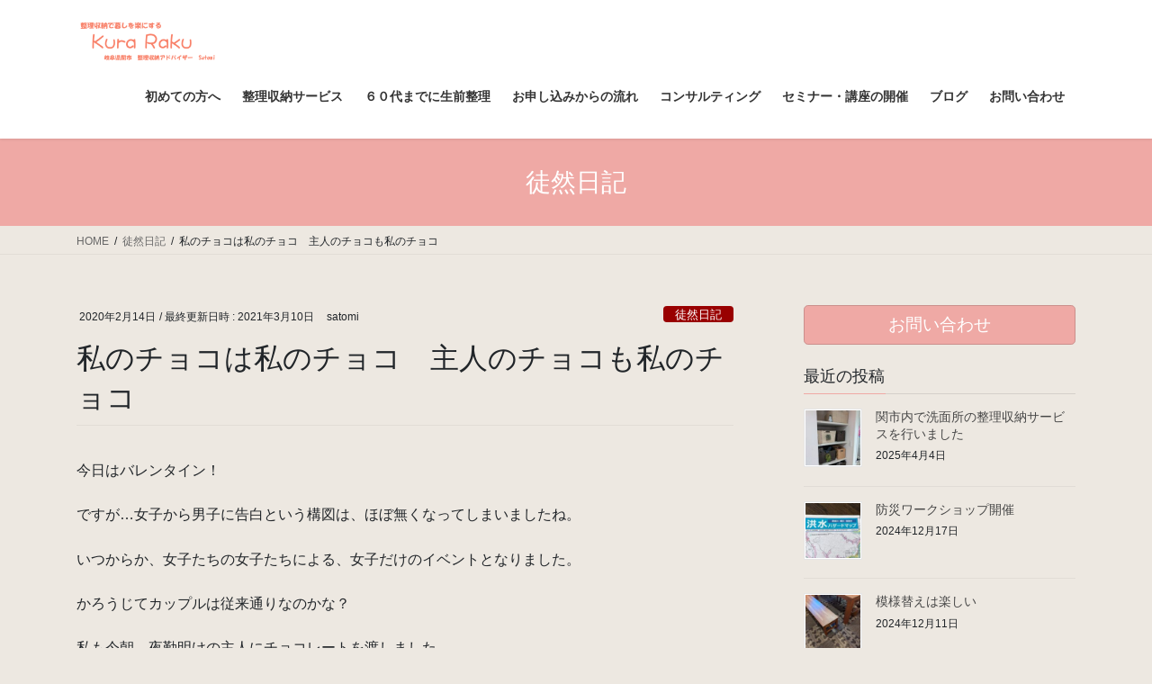

--- FILE ---
content_type: text/html; charset=UTF-8
request_url: https://kuraraku-gifu.com/2020/02/14/%E7%A7%81%E3%81%AE%E3%83%81%E3%83%A7%E3%82%B3%E3%81%AF%E7%A7%81%E3%81%AE%E3%83%81%E3%83%A7%E3%82%B3%E3%80%80%E4%B8%BB%E4%BA%BA%E3%81%AE%E3%83%81%E3%83%A7%E3%82%B3%E3%82%82%E7%A7%81%E3%81%AE%E3%83%81/
body_size: 19658
content:
<!DOCTYPE html>
<html lang="ja">
<head>
<meta charset="utf-8">
<meta http-equiv="X-UA-Compatible" content="IE=edge">
<meta name="viewport" content="width=device-width, initial-scale=1">

<title>私のチョコは私のチョコ　主人のチョコも私のチョコ | 整理収納で暮らしを楽に　KuraRaku　岐阜県関市　整理収納アドバイザー　Satomi</title>
<meta name='robots' content='max-image-preview:large' />
<link rel='dns-prefetch' href='//webfonts.xserver.jp' />
<link rel="alternate" type="application/rss+xml" title="整理収納で暮らしを楽に　KuraRaku　岐阜県関市　整理収納アドバイザー　Satomi &raquo; フィード" href="https://kuraraku-gifu.com/feed/" />
<link rel="alternate" type="application/rss+xml" title="整理収納で暮らしを楽に　KuraRaku　岐阜県関市　整理収納アドバイザー　Satomi &raquo; コメントフィード" href="https://kuraraku-gifu.com/comments/feed/" />
<link rel="alternate" type="application/rss+xml" title="整理収納で暮らしを楽に　KuraRaku　岐阜県関市　整理収納アドバイザー　Satomi &raquo; 私のチョコは私のチョコ　主人のチョコも私のチョコ のコメントのフィード" href="https://kuraraku-gifu.com/2020/02/14/%e7%a7%81%e3%81%ae%e3%83%81%e3%83%a7%e3%82%b3%e3%81%af%e7%a7%81%e3%81%ae%e3%83%81%e3%83%a7%e3%82%b3%e3%80%80%e4%b8%bb%e4%ba%ba%e3%81%ae%e3%83%81%e3%83%a7%e3%82%b3%e3%82%82%e7%a7%81%e3%81%ae%e3%83%81/feed/" />
<link rel="alternate" title="oEmbed (JSON)" type="application/json+oembed" href="https://kuraraku-gifu.com/wp-json/oembed/1.0/embed?url=https%3A%2F%2Fkuraraku-gifu.com%2F2020%2F02%2F14%2F%25e7%25a7%2581%25e3%2581%25ae%25e3%2583%2581%25e3%2583%25a7%25e3%2582%25b3%25e3%2581%25af%25e7%25a7%2581%25e3%2581%25ae%25e3%2583%2581%25e3%2583%25a7%25e3%2582%25b3%25e3%2580%2580%25e4%25b8%25bb%25e4%25ba%25ba%25e3%2581%25ae%25e3%2583%2581%25e3%2583%25a7%25e3%2582%25b3%25e3%2582%2582%25e7%25a7%2581%25e3%2581%25ae%25e3%2583%2581%2F" />
<link rel="alternate" title="oEmbed (XML)" type="text/xml+oembed" href="https://kuraraku-gifu.com/wp-json/oembed/1.0/embed?url=https%3A%2F%2Fkuraraku-gifu.com%2F2020%2F02%2F14%2F%25e7%25a7%2581%25e3%2581%25ae%25e3%2583%2581%25e3%2583%25a7%25e3%2582%25b3%25e3%2581%25af%25e7%25a7%2581%25e3%2581%25ae%25e3%2583%2581%25e3%2583%25a7%25e3%2582%25b3%25e3%2580%2580%25e4%25b8%25bb%25e4%25ba%25ba%25e3%2581%25ae%25e3%2583%2581%25e3%2583%25a7%25e3%2582%25b3%25e3%2582%2582%25e7%25a7%2581%25e3%2581%25ae%25e3%2583%2581%2F&#038;format=xml" />
<meta name="description" content="今日はバレンタイン！ですが…女子から男子に告白という構図は、ほぼ無くなってしまいましたね。いつからか、女子たちの女子たちによる、女子だけのイベントとなりました。かろうじてカップルは従来通りなのかな？私も今朝、夜勤明けの主人にチョコレートを渡しました。毎週職場に来てくれる、ヤクルトさんのカタログから選びました。オレンジフレーバーで見た目もかわいいです。包みを開けると…可愛い♪ちゃんとオレンジです。" /><style id='wp-img-auto-sizes-contain-inline-css' type='text/css'>
img:is([sizes=auto i],[sizes^="auto," i]){contain-intrinsic-size:3000px 1500px}
/*# sourceURL=wp-img-auto-sizes-contain-inline-css */
</style>
<link rel='stylesheet' id='vkExUnit_common_style-css' href='https://kuraraku-gifu.com/wp-content/plugins/vk-all-in-one-expansion-unit/assets/css/vkExUnit_style.css?ver=9.113.0.1' type='text/css' media='all' />
<style id='vkExUnit_common_style-inline-css' type='text/css'>
:root {--ver_page_top_button_url:url(https://kuraraku-gifu.com/wp-content/plugins/vk-all-in-one-expansion-unit/assets/images/to-top-btn-icon.svg);}@font-face {font-weight: normal;font-style: normal;font-family: "vk_sns";src: url("https://kuraraku-gifu.com/wp-content/plugins/vk-all-in-one-expansion-unit/inc/sns/icons/fonts/vk_sns.eot?-bq20cj");src: url("https://kuraraku-gifu.com/wp-content/plugins/vk-all-in-one-expansion-unit/inc/sns/icons/fonts/vk_sns.eot?#iefix-bq20cj") format("embedded-opentype"),url("https://kuraraku-gifu.com/wp-content/plugins/vk-all-in-one-expansion-unit/inc/sns/icons/fonts/vk_sns.woff?-bq20cj") format("woff"),url("https://kuraraku-gifu.com/wp-content/plugins/vk-all-in-one-expansion-unit/inc/sns/icons/fonts/vk_sns.ttf?-bq20cj") format("truetype"),url("https://kuraraku-gifu.com/wp-content/plugins/vk-all-in-one-expansion-unit/inc/sns/icons/fonts/vk_sns.svg?-bq20cj#vk_sns") format("svg");}
.veu_promotion-alert__content--text {border: 1px solid rgba(0,0,0,0.125);padding: 0.5em 1em;border-radius: var(--vk-size-radius);margin-bottom: var(--vk-margin-block-bottom);font-size: 0.875rem;}/* Alert Content部分に段落タグを入れた場合に最後の段落の余白を0にする */.veu_promotion-alert__content--text p:last-of-type{margin-bottom:0;margin-top: 0;}
/*# sourceURL=vkExUnit_common_style-inline-css */
</style>
<style id='wp-emoji-styles-inline-css' type='text/css'>

	img.wp-smiley, img.emoji {
		display: inline !important;
		border: none !important;
		box-shadow: none !important;
		height: 1em !important;
		width: 1em !important;
		margin: 0 0.07em !important;
		vertical-align: -0.1em !important;
		background: none !important;
		padding: 0 !important;
	}
/*# sourceURL=wp-emoji-styles-inline-css */
</style>
<style id='wp-block-library-inline-css' type='text/css'>
:root{--wp-block-synced-color:#7a00df;--wp-block-synced-color--rgb:122,0,223;--wp-bound-block-color:var(--wp-block-synced-color);--wp-editor-canvas-background:#ddd;--wp-admin-theme-color:#007cba;--wp-admin-theme-color--rgb:0,124,186;--wp-admin-theme-color-darker-10:#006ba1;--wp-admin-theme-color-darker-10--rgb:0,107,160.5;--wp-admin-theme-color-darker-20:#005a87;--wp-admin-theme-color-darker-20--rgb:0,90,135;--wp-admin-border-width-focus:2px}@media (min-resolution:192dpi){:root{--wp-admin-border-width-focus:1.5px}}.wp-element-button{cursor:pointer}:root .has-very-light-gray-background-color{background-color:#eee}:root .has-very-dark-gray-background-color{background-color:#313131}:root .has-very-light-gray-color{color:#eee}:root .has-very-dark-gray-color{color:#313131}:root .has-vivid-green-cyan-to-vivid-cyan-blue-gradient-background{background:linear-gradient(135deg,#00d084,#0693e3)}:root .has-purple-crush-gradient-background{background:linear-gradient(135deg,#34e2e4,#4721fb 50%,#ab1dfe)}:root .has-hazy-dawn-gradient-background{background:linear-gradient(135deg,#faaca8,#dad0ec)}:root .has-subdued-olive-gradient-background{background:linear-gradient(135deg,#fafae1,#67a671)}:root .has-atomic-cream-gradient-background{background:linear-gradient(135deg,#fdd79a,#004a59)}:root .has-nightshade-gradient-background{background:linear-gradient(135deg,#330968,#31cdcf)}:root .has-midnight-gradient-background{background:linear-gradient(135deg,#020381,#2874fc)}:root{--wp--preset--font-size--normal:16px;--wp--preset--font-size--huge:42px}.has-regular-font-size{font-size:1em}.has-larger-font-size{font-size:2.625em}.has-normal-font-size{font-size:var(--wp--preset--font-size--normal)}.has-huge-font-size{font-size:var(--wp--preset--font-size--huge)}.has-text-align-center{text-align:center}.has-text-align-left{text-align:left}.has-text-align-right{text-align:right}.has-fit-text{white-space:nowrap!important}#end-resizable-editor-section{display:none}.aligncenter{clear:both}.items-justified-left{justify-content:flex-start}.items-justified-center{justify-content:center}.items-justified-right{justify-content:flex-end}.items-justified-space-between{justify-content:space-between}.screen-reader-text{border:0;clip-path:inset(50%);height:1px;margin:-1px;overflow:hidden;padding:0;position:absolute;width:1px;word-wrap:normal!important}.screen-reader-text:focus{background-color:#ddd;clip-path:none;color:#444;display:block;font-size:1em;height:auto;left:5px;line-height:normal;padding:15px 23px 14px;text-decoration:none;top:5px;width:auto;z-index:100000}html :where(.has-border-color){border-style:solid}html :where([style*=border-top-color]){border-top-style:solid}html :where([style*=border-right-color]){border-right-style:solid}html :where([style*=border-bottom-color]){border-bottom-style:solid}html :where([style*=border-left-color]){border-left-style:solid}html :where([style*=border-width]){border-style:solid}html :where([style*=border-top-width]){border-top-style:solid}html :where([style*=border-right-width]){border-right-style:solid}html :where([style*=border-bottom-width]){border-bottom-style:solid}html :where([style*=border-left-width]){border-left-style:solid}html :where(img[class*=wp-image-]){height:auto;max-width:100%}:where(figure){margin:0 0 1em}html :where(.is-position-sticky){--wp-admin--admin-bar--position-offset:var(--wp-admin--admin-bar--height,0px)}@media screen and (max-width:600px){html :where(.is-position-sticky){--wp-admin--admin-bar--position-offset:0px}}

/*# sourceURL=wp-block-library-inline-css */
</style><style id='wp-block-image-inline-css' type='text/css'>
.wp-block-image>a,.wp-block-image>figure>a{display:inline-block}.wp-block-image img{box-sizing:border-box;height:auto;max-width:100%;vertical-align:bottom}@media not (prefers-reduced-motion){.wp-block-image img.hide{visibility:hidden}.wp-block-image img.show{animation:show-content-image .4s}}.wp-block-image[style*=border-radius] img,.wp-block-image[style*=border-radius]>a{border-radius:inherit}.wp-block-image.has-custom-border img{box-sizing:border-box}.wp-block-image.aligncenter{text-align:center}.wp-block-image.alignfull>a,.wp-block-image.alignwide>a{width:100%}.wp-block-image.alignfull img,.wp-block-image.alignwide img{height:auto;width:100%}.wp-block-image .aligncenter,.wp-block-image .alignleft,.wp-block-image .alignright,.wp-block-image.aligncenter,.wp-block-image.alignleft,.wp-block-image.alignright{display:table}.wp-block-image .aligncenter>figcaption,.wp-block-image .alignleft>figcaption,.wp-block-image .alignright>figcaption,.wp-block-image.aligncenter>figcaption,.wp-block-image.alignleft>figcaption,.wp-block-image.alignright>figcaption{caption-side:bottom;display:table-caption}.wp-block-image .alignleft{float:left;margin:.5em 1em .5em 0}.wp-block-image .alignright{float:right;margin:.5em 0 .5em 1em}.wp-block-image .aligncenter{margin-left:auto;margin-right:auto}.wp-block-image :where(figcaption){margin-bottom:1em;margin-top:.5em}.wp-block-image.is-style-circle-mask img{border-radius:9999px}@supports ((-webkit-mask-image:none) or (mask-image:none)) or (-webkit-mask-image:none){.wp-block-image.is-style-circle-mask img{border-radius:0;-webkit-mask-image:url('data:image/svg+xml;utf8,<svg viewBox="0 0 100 100" xmlns="http://www.w3.org/2000/svg"><circle cx="50" cy="50" r="50"/></svg>');mask-image:url('data:image/svg+xml;utf8,<svg viewBox="0 0 100 100" xmlns="http://www.w3.org/2000/svg"><circle cx="50" cy="50" r="50"/></svg>');mask-mode:alpha;-webkit-mask-position:center;mask-position:center;-webkit-mask-repeat:no-repeat;mask-repeat:no-repeat;-webkit-mask-size:contain;mask-size:contain}}:root :where(.wp-block-image.is-style-rounded img,.wp-block-image .is-style-rounded img){border-radius:9999px}.wp-block-image figure{margin:0}.wp-lightbox-container{display:flex;flex-direction:column;position:relative}.wp-lightbox-container img{cursor:zoom-in}.wp-lightbox-container img:hover+button{opacity:1}.wp-lightbox-container button{align-items:center;backdrop-filter:blur(16px) saturate(180%);background-color:#5a5a5a40;border:none;border-radius:4px;cursor:zoom-in;display:flex;height:20px;justify-content:center;opacity:0;padding:0;position:absolute;right:16px;text-align:center;top:16px;width:20px;z-index:100}@media not (prefers-reduced-motion){.wp-lightbox-container button{transition:opacity .2s ease}}.wp-lightbox-container button:focus-visible{outline:3px auto #5a5a5a40;outline:3px auto -webkit-focus-ring-color;outline-offset:3px}.wp-lightbox-container button:hover{cursor:pointer;opacity:1}.wp-lightbox-container button:focus{opacity:1}.wp-lightbox-container button:focus,.wp-lightbox-container button:hover,.wp-lightbox-container button:not(:hover):not(:active):not(.has-background){background-color:#5a5a5a40;border:none}.wp-lightbox-overlay{box-sizing:border-box;cursor:zoom-out;height:100vh;left:0;overflow:hidden;position:fixed;top:0;visibility:hidden;width:100%;z-index:100000}.wp-lightbox-overlay .close-button{align-items:center;cursor:pointer;display:flex;justify-content:center;min-height:40px;min-width:40px;padding:0;position:absolute;right:calc(env(safe-area-inset-right) + 16px);top:calc(env(safe-area-inset-top) + 16px);z-index:5000000}.wp-lightbox-overlay .close-button:focus,.wp-lightbox-overlay .close-button:hover,.wp-lightbox-overlay .close-button:not(:hover):not(:active):not(.has-background){background:none;border:none}.wp-lightbox-overlay .lightbox-image-container{height:var(--wp--lightbox-container-height);left:50%;overflow:hidden;position:absolute;top:50%;transform:translate(-50%,-50%);transform-origin:top left;width:var(--wp--lightbox-container-width);z-index:9999999999}.wp-lightbox-overlay .wp-block-image{align-items:center;box-sizing:border-box;display:flex;height:100%;justify-content:center;margin:0;position:relative;transform-origin:0 0;width:100%;z-index:3000000}.wp-lightbox-overlay .wp-block-image img{height:var(--wp--lightbox-image-height);min-height:var(--wp--lightbox-image-height);min-width:var(--wp--lightbox-image-width);width:var(--wp--lightbox-image-width)}.wp-lightbox-overlay .wp-block-image figcaption{display:none}.wp-lightbox-overlay button{background:none;border:none}.wp-lightbox-overlay .scrim{background-color:#fff;height:100%;opacity:.9;position:absolute;width:100%;z-index:2000000}.wp-lightbox-overlay.active{visibility:visible}@media not (prefers-reduced-motion){.wp-lightbox-overlay.active{animation:turn-on-visibility .25s both}.wp-lightbox-overlay.active img{animation:turn-on-visibility .35s both}.wp-lightbox-overlay.show-closing-animation:not(.active){animation:turn-off-visibility .35s both}.wp-lightbox-overlay.show-closing-animation:not(.active) img{animation:turn-off-visibility .25s both}.wp-lightbox-overlay.zoom.active{animation:none;opacity:1;visibility:visible}.wp-lightbox-overlay.zoom.active .lightbox-image-container{animation:lightbox-zoom-in .4s}.wp-lightbox-overlay.zoom.active .lightbox-image-container img{animation:none}.wp-lightbox-overlay.zoom.active .scrim{animation:turn-on-visibility .4s forwards}.wp-lightbox-overlay.zoom.show-closing-animation:not(.active){animation:none}.wp-lightbox-overlay.zoom.show-closing-animation:not(.active) .lightbox-image-container{animation:lightbox-zoom-out .4s}.wp-lightbox-overlay.zoom.show-closing-animation:not(.active) .lightbox-image-container img{animation:none}.wp-lightbox-overlay.zoom.show-closing-animation:not(.active) .scrim{animation:turn-off-visibility .4s forwards}}@keyframes show-content-image{0%{visibility:hidden}99%{visibility:hidden}to{visibility:visible}}@keyframes turn-on-visibility{0%{opacity:0}to{opacity:1}}@keyframes turn-off-visibility{0%{opacity:1;visibility:visible}99%{opacity:0;visibility:visible}to{opacity:0;visibility:hidden}}@keyframes lightbox-zoom-in{0%{transform:translate(calc((-100vw + var(--wp--lightbox-scrollbar-width))/2 + var(--wp--lightbox-initial-left-position)),calc(-50vh + var(--wp--lightbox-initial-top-position))) scale(var(--wp--lightbox-scale))}to{transform:translate(-50%,-50%) scale(1)}}@keyframes lightbox-zoom-out{0%{transform:translate(-50%,-50%) scale(1);visibility:visible}99%{visibility:visible}to{transform:translate(calc((-100vw + var(--wp--lightbox-scrollbar-width))/2 + var(--wp--lightbox-initial-left-position)),calc(-50vh + var(--wp--lightbox-initial-top-position))) scale(var(--wp--lightbox-scale));visibility:hidden}}
/*# sourceURL=https://kuraraku-gifu.com/wp-includes/blocks/image/style.min.css */
</style>
<style id='wp-block-paragraph-inline-css' type='text/css'>
.is-small-text{font-size:.875em}.is-regular-text{font-size:1em}.is-large-text{font-size:2.25em}.is-larger-text{font-size:3em}.has-drop-cap:not(:focus):first-letter{float:left;font-size:8.4em;font-style:normal;font-weight:100;line-height:.68;margin:.05em .1em 0 0;text-transform:uppercase}body.rtl .has-drop-cap:not(:focus):first-letter{float:none;margin-left:.1em}p.has-drop-cap.has-background{overflow:hidden}:root :where(p.has-background){padding:1.25em 2.375em}:where(p.has-text-color:not(.has-link-color)) a{color:inherit}p.has-text-align-left[style*="writing-mode:vertical-lr"],p.has-text-align-right[style*="writing-mode:vertical-rl"]{rotate:180deg}
/*# sourceURL=https://kuraraku-gifu.com/wp-includes/blocks/paragraph/style.min.css */
</style>
<style id='global-styles-inline-css' type='text/css'>
:root{--wp--preset--aspect-ratio--square: 1;--wp--preset--aspect-ratio--4-3: 4/3;--wp--preset--aspect-ratio--3-4: 3/4;--wp--preset--aspect-ratio--3-2: 3/2;--wp--preset--aspect-ratio--2-3: 2/3;--wp--preset--aspect-ratio--16-9: 16/9;--wp--preset--aspect-ratio--9-16: 9/16;--wp--preset--color--black: #000000;--wp--preset--color--cyan-bluish-gray: #abb8c3;--wp--preset--color--white: #ffffff;--wp--preset--color--pale-pink: #f78da7;--wp--preset--color--vivid-red: #cf2e2e;--wp--preset--color--luminous-vivid-orange: #ff6900;--wp--preset--color--luminous-vivid-amber: #fcb900;--wp--preset--color--light-green-cyan: #7bdcb5;--wp--preset--color--vivid-green-cyan: #00d084;--wp--preset--color--pale-cyan-blue: #8ed1fc;--wp--preset--color--vivid-cyan-blue: #0693e3;--wp--preset--color--vivid-purple: #9b51e0;--wp--preset--gradient--vivid-cyan-blue-to-vivid-purple: linear-gradient(135deg,rgb(6,147,227) 0%,rgb(155,81,224) 100%);--wp--preset--gradient--light-green-cyan-to-vivid-green-cyan: linear-gradient(135deg,rgb(122,220,180) 0%,rgb(0,208,130) 100%);--wp--preset--gradient--luminous-vivid-amber-to-luminous-vivid-orange: linear-gradient(135deg,rgb(252,185,0) 0%,rgb(255,105,0) 100%);--wp--preset--gradient--luminous-vivid-orange-to-vivid-red: linear-gradient(135deg,rgb(255,105,0) 0%,rgb(207,46,46) 100%);--wp--preset--gradient--very-light-gray-to-cyan-bluish-gray: linear-gradient(135deg,rgb(238,238,238) 0%,rgb(169,184,195) 100%);--wp--preset--gradient--cool-to-warm-spectrum: linear-gradient(135deg,rgb(74,234,220) 0%,rgb(151,120,209) 20%,rgb(207,42,186) 40%,rgb(238,44,130) 60%,rgb(251,105,98) 80%,rgb(254,248,76) 100%);--wp--preset--gradient--blush-light-purple: linear-gradient(135deg,rgb(255,206,236) 0%,rgb(152,150,240) 100%);--wp--preset--gradient--blush-bordeaux: linear-gradient(135deg,rgb(254,205,165) 0%,rgb(254,45,45) 50%,rgb(107,0,62) 100%);--wp--preset--gradient--luminous-dusk: linear-gradient(135deg,rgb(255,203,112) 0%,rgb(199,81,192) 50%,rgb(65,88,208) 100%);--wp--preset--gradient--pale-ocean: linear-gradient(135deg,rgb(255,245,203) 0%,rgb(182,227,212) 50%,rgb(51,167,181) 100%);--wp--preset--gradient--electric-grass: linear-gradient(135deg,rgb(202,248,128) 0%,rgb(113,206,126) 100%);--wp--preset--gradient--midnight: linear-gradient(135deg,rgb(2,3,129) 0%,rgb(40,116,252) 100%);--wp--preset--font-size--small: 13px;--wp--preset--font-size--medium: 20px;--wp--preset--font-size--large: 36px;--wp--preset--font-size--x-large: 42px;--wp--preset--spacing--20: 0.44rem;--wp--preset--spacing--30: 0.67rem;--wp--preset--spacing--40: 1rem;--wp--preset--spacing--50: 1.5rem;--wp--preset--spacing--60: 2.25rem;--wp--preset--spacing--70: 3.38rem;--wp--preset--spacing--80: 5.06rem;--wp--preset--shadow--natural: 6px 6px 9px rgba(0, 0, 0, 0.2);--wp--preset--shadow--deep: 12px 12px 50px rgba(0, 0, 0, 0.4);--wp--preset--shadow--sharp: 6px 6px 0px rgba(0, 0, 0, 0.2);--wp--preset--shadow--outlined: 6px 6px 0px -3px rgb(255, 255, 255), 6px 6px rgb(0, 0, 0);--wp--preset--shadow--crisp: 6px 6px 0px rgb(0, 0, 0);}:where(.is-layout-flex){gap: 0.5em;}:where(.is-layout-grid){gap: 0.5em;}body .is-layout-flex{display: flex;}.is-layout-flex{flex-wrap: wrap;align-items: center;}.is-layout-flex > :is(*, div){margin: 0;}body .is-layout-grid{display: grid;}.is-layout-grid > :is(*, div){margin: 0;}:where(.wp-block-columns.is-layout-flex){gap: 2em;}:where(.wp-block-columns.is-layout-grid){gap: 2em;}:where(.wp-block-post-template.is-layout-flex){gap: 1.25em;}:where(.wp-block-post-template.is-layout-grid){gap: 1.25em;}.has-black-color{color: var(--wp--preset--color--black) !important;}.has-cyan-bluish-gray-color{color: var(--wp--preset--color--cyan-bluish-gray) !important;}.has-white-color{color: var(--wp--preset--color--white) !important;}.has-pale-pink-color{color: var(--wp--preset--color--pale-pink) !important;}.has-vivid-red-color{color: var(--wp--preset--color--vivid-red) !important;}.has-luminous-vivid-orange-color{color: var(--wp--preset--color--luminous-vivid-orange) !important;}.has-luminous-vivid-amber-color{color: var(--wp--preset--color--luminous-vivid-amber) !important;}.has-light-green-cyan-color{color: var(--wp--preset--color--light-green-cyan) !important;}.has-vivid-green-cyan-color{color: var(--wp--preset--color--vivid-green-cyan) !important;}.has-pale-cyan-blue-color{color: var(--wp--preset--color--pale-cyan-blue) !important;}.has-vivid-cyan-blue-color{color: var(--wp--preset--color--vivid-cyan-blue) !important;}.has-vivid-purple-color{color: var(--wp--preset--color--vivid-purple) !important;}.has-black-background-color{background-color: var(--wp--preset--color--black) !important;}.has-cyan-bluish-gray-background-color{background-color: var(--wp--preset--color--cyan-bluish-gray) !important;}.has-white-background-color{background-color: var(--wp--preset--color--white) !important;}.has-pale-pink-background-color{background-color: var(--wp--preset--color--pale-pink) !important;}.has-vivid-red-background-color{background-color: var(--wp--preset--color--vivid-red) !important;}.has-luminous-vivid-orange-background-color{background-color: var(--wp--preset--color--luminous-vivid-orange) !important;}.has-luminous-vivid-amber-background-color{background-color: var(--wp--preset--color--luminous-vivid-amber) !important;}.has-light-green-cyan-background-color{background-color: var(--wp--preset--color--light-green-cyan) !important;}.has-vivid-green-cyan-background-color{background-color: var(--wp--preset--color--vivid-green-cyan) !important;}.has-pale-cyan-blue-background-color{background-color: var(--wp--preset--color--pale-cyan-blue) !important;}.has-vivid-cyan-blue-background-color{background-color: var(--wp--preset--color--vivid-cyan-blue) !important;}.has-vivid-purple-background-color{background-color: var(--wp--preset--color--vivid-purple) !important;}.has-black-border-color{border-color: var(--wp--preset--color--black) !important;}.has-cyan-bluish-gray-border-color{border-color: var(--wp--preset--color--cyan-bluish-gray) !important;}.has-white-border-color{border-color: var(--wp--preset--color--white) !important;}.has-pale-pink-border-color{border-color: var(--wp--preset--color--pale-pink) !important;}.has-vivid-red-border-color{border-color: var(--wp--preset--color--vivid-red) !important;}.has-luminous-vivid-orange-border-color{border-color: var(--wp--preset--color--luminous-vivid-orange) !important;}.has-luminous-vivid-amber-border-color{border-color: var(--wp--preset--color--luminous-vivid-amber) !important;}.has-light-green-cyan-border-color{border-color: var(--wp--preset--color--light-green-cyan) !important;}.has-vivid-green-cyan-border-color{border-color: var(--wp--preset--color--vivid-green-cyan) !important;}.has-pale-cyan-blue-border-color{border-color: var(--wp--preset--color--pale-cyan-blue) !important;}.has-vivid-cyan-blue-border-color{border-color: var(--wp--preset--color--vivid-cyan-blue) !important;}.has-vivid-purple-border-color{border-color: var(--wp--preset--color--vivid-purple) !important;}.has-vivid-cyan-blue-to-vivid-purple-gradient-background{background: var(--wp--preset--gradient--vivid-cyan-blue-to-vivid-purple) !important;}.has-light-green-cyan-to-vivid-green-cyan-gradient-background{background: var(--wp--preset--gradient--light-green-cyan-to-vivid-green-cyan) !important;}.has-luminous-vivid-amber-to-luminous-vivid-orange-gradient-background{background: var(--wp--preset--gradient--luminous-vivid-amber-to-luminous-vivid-orange) !important;}.has-luminous-vivid-orange-to-vivid-red-gradient-background{background: var(--wp--preset--gradient--luminous-vivid-orange-to-vivid-red) !important;}.has-very-light-gray-to-cyan-bluish-gray-gradient-background{background: var(--wp--preset--gradient--very-light-gray-to-cyan-bluish-gray) !important;}.has-cool-to-warm-spectrum-gradient-background{background: var(--wp--preset--gradient--cool-to-warm-spectrum) !important;}.has-blush-light-purple-gradient-background{background: var(--wp--preset--gradient--blush-light-purple) !important;}.has-blush-bordeaux-gradient-background{background: var(--wp--preset--gradient--blush-bordeaux) !important;}.has-luminous-dusk-gradient-background{background: var(--wp--preset--gradient--luminous-dusk) !important;}.has-pale-ocean-gradient-background{background: var(--wp--preset--gradient--pale-ocean) !important;}.has-electric-grass-gradient-background{background: var(--wp--preset--gradient--electric-grass) !important;}.has-midnight-gradient-background{background: var(--wp--preset--gradient--midnight) !important;}.has-small-font-size{font-size: var(--wp--preset--font-size--small) !important;}.has-medium-font-size{font-size: var(--wp--preset--font-size--medium) !important;}.has-large-font-size{font-size: var(--wp--preset--font-size--large) !important;}.has-x-large-font-size{font-size: var(--wp--preset--font-size--x-large) !important;}
/*# sourceURL=global-styles-inline-css */
</style>

<style id='classic-theme-styles-inline-css' type='text/css'>
/*! This file is auto-generated */
.wp-block-button__link{color:#fff;background-color:#32373c;border-radius:9999px;box-shadow:none;text-decoration:none;padding:calc(.667em + 2px) calc(1.333em + 2px);font-size:1.125em}.wp-block-file__button{background:#32373c;color:#fff;text-decoration:none}
/*# sourceURL=/wp-includes/css/classic-themes.min.css */
</style>
<link rel='stylesheet' id='coblocks-extensions-css' href='https://kuraraku-gifu.com/wp-content/plugins/coblocks/dist/style-coblocks-extensions.css?ver=3.1.16' type='text/css' media='all' />
<link rel='stylesheet' id='coblocks-animation-css' href='https://kuraraku-gifu.com/wp-content/plugins/coblocks/dist/style-coblocks-animation.css?ver=2677611078ee87eb3b1c' type='text/css' media='all' />
<link rel='stylesheet' id='contact-form-7-css' href='https://kuraraku-gifu.com/wp-content/plugins/contact-form-7/includes/css/styles.css?ver=6.1.4' type='text/css' media='all' />
<link rel='stylesheet' id='wp-components-css' href='https://kuraraku-gifu.com/wp-includes/css/dist/components/style.min.css?ver=6.9' type='text/css' media='all' />
<link rel='stylesheet' id='godaddy-styles-css' href='https://kuraraku-gifu.com/wp-content/plugins/coblocks/includes/Dependencies/GoDaddy/Styles/build/latest.css?ver=2.0.2' type='text/css' media='all' />
<link rel='stylesheet' id='bootstrap-4-style-css' href='https://kuraraku-gifu.com/wp-content/themes/lightning/library/bootstrap-4/css/bootstrap.min.css?ver=4.5.0' type='text/css' media='all' />
<link rel='stylesheet' id='lightning-common-style-css' href='https://kuraraku-gifu.com/wp-content/themes/lightning/assets/css/common.css?ver=13.7.2' type='text/css' media='all' />
<style id='lightning-common-style-inline-css' type='text/css'>
/* vk-mobile-nav */:root {--vk-mobile-nav-menu-btn-bg-src: url("https://kuraraku-gifu.com/wp-content/themes/lightning/inc/vk-mobile-nav/package//images/vk-menu-btn-black.svg");--vk-mobile-nav-menu-btn-close-bg-src: url("https://kuraraku-gifu.com/wp-content/themes/lightning/inc/vk-mobile-nav/package//images/vk-menu-close-black.svg");--vk-menu-acc-icon-open-black-bg-src: url("https://kuraraku-gifu.com/wp-content/themes/lightning/inc/vk-mobile-nav/package//images/vk-menu-acc-icon-open-black.svg");--vk-menu-acc-icon-open-white-bg-src: url("https://kuraraku-gifu.com/wp-content/themes/lightning/inc/vk-mobile-nav/package//images/vk-menu-acc-icon-open-white.svg");--vk-menu-acc-icon-close-black-bg-src: url("https://kuraraku-gifu.com/wp-content/themes/lightning/inc/vk-mobile-nav/package//images/vk-menu-close-black.svg");--vk-menu-acc-icon-close-white-bg-src: url("https://kuraraku-gifu.com/wp-content/themes/lightning/inc/vk-mobile-nav/package//images/vk-menu-close-white.svg");}
/*# sourceURL=lightning-common-style-inline-css */
</style>
<link rel='stylesheet' id='lightning-design-style-css' href='https://kuraraku-gifu.com/wp-content/themes/lightning/design-skin/origin2/css/style.css?ver=13.7.2' type='text/css' media='all' />
<style id='lightning-design-style-inline-css' type='text/css'>
/* ltg common custom */:root {--vk-menu-acc-btn-border-color:#333;--color-key:#efa9a5;--color-key-dark:#cb8f8c;}.bbp-submit-wrapper .button.submit { background-color:#cb8f8c ; }.bbp-submit-wrapper .button.submit:hover { background-color:#efa9a5 ; }.veu_color_txt_key { color:#cb8f8c ; }.veu_color_bg_key { background-color:#cb8f8c ; }.veu_color_border_key { border-color:#cb8f8c ; }.btn-default { border-color:#efa9a5;color:#efa9a5;}.btn-default:focus,.btn-default:hover { border-color:#efa9a5;background-color: #efa9a5; }.wp-block-search__button,.btn-primary { background-color:#efa9a5;border-color:#cb8f8c; }.wp-block-search__button:focus,.wp-block-search__button:hover,.btn-primary:not(:disabled):not(.disabled):active,.btn-primary:focus,.btn-primary:hover { background-color:#cb8f8c;border-color:#efa9a5; }.btn-outline-primary { color : #efa9a5 ; border-color:#efa9a5; }.btn-outline-primary:not(:disabled):not(.disabled):active,.btn-outline-primary:focus,.btn-outline-primary:hover { color : #fff; background-color:#efa9a5;border-color:#cb8f8c; }a { color:#337ab7; }
.media .media-body .media-heading a:hover { color:#efa9a5; }@media (min-width: 768px){.gMenu > li:before,.gMenu > li.menu-item-has-children::after { border-bottom-color:#cb8f8c }.gMenu li li { background-color:#cb8f8c }.gMenu li li a:hover { background-color:#efa9a5; }} /* @media (min-width: 768px) */.page-header { background-color:#efa9a5; }h2,.mainSection-title { border-top-color:#efa9a5; }h3:after,.subSection-title:after { border-bottom-color:#efa9a5; }ul.page-numbers li span.page-numbers.current,.page-link dl .post-page-numbers.current { background-color:#efa9a5; }.pager li > a { border-color:#efa9a5;color:#efa9a5;}.pager li > a:hover { background-color:#efa9a5;color:#fff;}.siteFooter { border-top-color:#efa9a5; }dt { border-left-color:#efa9a5; }:root {--g_nav_main_acc_icon_open_url:url(https://kuraraku-gifu.com/wp-content/themes/lightning/inc/vk-mobile-nav/package/images/vk-menu-acc-icon-open-black.svg);--g_nav_main_acc_icon_close_url: url(https://kuraraku-gifu.com/wp-content/themes/lightning/inc/vk-mobile-nav/package/images/vk-menu-close-black.svg);--g_nav_sub_acc_icon_open_url: url(https://kuraraku-gifu.com/wp-content/themes/lightning/inc/vk-mobile-nav/package/images/vk-menu-acc-icon-open-white.svg);--g_nav_sub_acc_icon_close_url: url(https://kuraraku-gifu.com/wp-content/themes/lightning/inc/vk-mobile-nav/package/images/vk-menu-close-white.svg);}
/*# sourceURL=lightning-design-style-inline-css */
</style>
<link rel='stylesheet' id='veu-cta-css' href='https://kuraraku-gifu.com/wp-content/plugins/vk-all-in-one-expansion-unit/inc/call-to-action/package/assets/css/style.css?ver=9.113.0.1' type='text/css' media='all' />
<link rel='stylesheet' id='lightning-theme-style-css' href='https://kuraraku-gifu.com/wp-content/themes/lightning/style.css?ver=13.7.2' type='text/css' media='all' />
<script type="text/javascript" src="https://kuraraku-gifu.com/wp-includes/js/jquery/jquery.min.js?ver=3.7.1" id="jquery-core-js"></script>
<script type="text/javascript" src="https://kuraraku-gifu.com/wp-includes/js/jquery/jquery-migrate.min.js?ver=3.4.1" id="jquery-migrate-js"></script>
<script type="text/javascript" src="//webfonts.xserver.jp/js/xserver.js?ver=1.2.4" id="typesquare_std-js"></script>
<link rel="https://api.w.org/" href="https://kuraraku-gifu.com/wp-json/" /><link rel="alternate" title="JSON" type="application/json" href="https://kuraraku-gifu.com/wp-json/wp/v2/posts/462" /><link rel="EditURI" type="application/rsd+xml" title="RSD" href="https://kuraraku-gifu.com/xmlrpc.php?rsd" />
<meta name="generator" content="WordPress 6.9" />
<link rel="canonical" href="https://kuraraku-gifu.com/2020/02/14/%e7%a7%81%e3%81%ae%e3%83%81%e3%83%a7%e3%82%b3%e3%81%af%e7%a7%81%e3%81%ae%e3%83%81%e3%83%a7%e3%82%b3%e3%80%80%e4%b8%bb%e4%ba%ba%e3%81%ae%e3%83%81%e3%83%a7%e3%82%b3%e3%82%82%e7%a7%81%e3%81%ae%e3%83%81/" />
<link rel='shortlink' href='https://kuraraku-gifu.com/?p=462' />
<!-- Analytics by WP Statistics - https://wp-statistics.com -->
<style id="lightning-color-custom-for-plugins" type="text/css">/* ltg theme common */.color_key_bg,.color_key_bg_hover:hover{background-color: #efa9a5;}.color_key_txt,.color_key_txt_hover:hover{color: #efa9a5;}.color_key_border,.color_key_border_hover:hover{border-color: #efa9a5;}.color_key_dark_bg,.color_key_dark_bg_hover:hover{background-color: #2e6da4;}.color_key_dark_txt,.color_key_dark_txt_hover:hover{color: #2e6da4;}.color_key_dark_border,.color_key_dark_border_hover:hover{border-color: #2e6da4;}</style><style type="text/css" id="custom-background-css">
body.custom-background { background-color: #ede8e1; }
</style>
	<!-- [ VK All in One Expansion Unit OGP ] -->
<meta property="og:site_name" content="整理収納で暮らしを楽に　KuraRaku　岐阜県関市　整理収納アドバイザー　Satomi" />
<meta property="og:url" content="https://kuraraku-gifu.com/2020/02/14/%e7%a7%81%e3%81%ae%e3%83%81%e3%83%a7%e3%82%b3%e3%81%af%e7%a7%81%e3%81%ae%e3%83%81%e3%83%a7%e3%82%b3%e3%80%80%e4%b8%bb%e4%ba%ba%e3%81%ae%e3%83%81%e3%83%a7%e3%82%b3%e3%82%82%e7%a7%81%e3%81%ae%e3%83%81/" />
<meta property="og:title" content="私のチョコは私のチョコ　主人のチョコも私のチョコ | 整理収納で暮らしを楽に　KuraRaku　岐阜県関市　整理収納アドバイザー　Satomi" />
<meta property="og:description" content="今日はバレンタイン！ですが…女子から男子に告白という構図は、ほぼ無くなってしまいましたね。いつからか、女子たちの女子たちによる、女子だけのイベントとなりました。かろうじてカップルは従来通りなのかな？私も今朝、夜勤明けの主人にチョコレートを渡しました。毎週職場に来てくれる、ヤクルトさんのカタログから選びました。オレンジフレーバーで見た目もかわいいです。包みを開けると…可愛い♪ちゃんとオレンジです。" />
<meta property="og:type" content="article" />
<meta property="og:image" content="https://kuraraku-gifu.com/wp-content/uploads/2021/02/IMG_20200214_065615-300x225-1.jpg" />
<meta property="og:image:width" content="300" />
<meta property="og:image:height" content="225" />
<!-- [ / VK All in One Expansion Unit OGP ] -->
<!-- [ VK All in One Expansion Unit twitter card ] -->
<meta name="twitter:card" content="summary_large_image">
<meta name="twitter:description" content="今日はバレンタイン！ですが…女子から男子に告白という構図は、ほぼ無くなってしまいましたね。いつからか、女子たちの女子たちによる、女子だけのイベントとなりました。かろうじてカップルは従来通りなのかな？私も今朝、夜勤明けの主人にチョコレートを渡しました。毎週職場に来てくれる、ヤクルトさんのカタログから選びました。オレンジフレーバーで見た目もかわいいです。包みを開けると…可愛い♪ちゃんとオレンジです。">
<meta name="twitter:title" content="私のチョコは私のチョコ　主人のチョコも私のチョコ | 整理収納で暮らしを楽に　KuraRaku　岐阜県関市　整理収納アドバイザー　Satomi">
<meta name="twitter:url" content="https://kuraraku-gifu.com/2020/02/14/%e7%a7%81%e3%81%ae%e3%83%81%e3%83%a7%e3%82%b3%e3%81%af%e7%a7%81%e3%81%ae%e3%83%81%e3%83%a7%e3%82%b3%e3%80%80%e4%b8%bb%e4%ba%ba%e3%81%ae%e3%83%81%e3%83%a7%e3%82%b3%e3%82%82%e7%a7%81%e3%81%ae%e3%83%81/">
	<meta name="twitter:image" content="https://kuraraku-gifu.com/wp-content/uploads/2021/02/IMG_20200214_065615-300x225-1.jpg">
	<meta name="twitter:domain" content="kuraraku-gifu.com">
	<!-- [ / VK All in One Expansion Unit twitter card ] -->
	<!-- [ VK All in One Expansion Unit Article Structure Data ] --><script type="application/ld+json">{"@context":"https://schema.org/","@type":"Article","headline":"私のチョコは私のチョコ　主人のチョコも私のチョコ","image":"https://kuraraku-gifu.com/wp-content/uploads/2021/02/IMG_20200214_065615-300x225-1-300x180.jpg","datePublished":"2020-02-14T10:53:00+09:00","dateModified":"2021-03-10T14:27:46+09:00","author":{"@type":"","name":"satomi","url":"https://kuraraku-gifu.com/","sameAs":""}}</script><!-- [ / VK All in One Expansion Unit Article Structure Data ] -->
</head>
<body class="wp-singular post-template-default single single-post postid-462 single-format-standard custom-background wp-theme-lightning sidebar-fix sidebar-fix-priority-top bootstrap4 device-pc post-name-%e7%a7%81%e3%81%ae%e3%83%81%e3%83%a7%e3%82%b3%e3%81%af%e7%a7%81%e3%81%ae%e3%83%81%e3%83%a7%e3%82%b3%e3%80%80%e4%b8%bb%e4%ba%ba%e3%81%ae%e3%83%81%e3%83%a7%e3%82%b3%e3%82%82%e7%a7%81%e3%81%ae%e3%83%81 category-diary tag-%e5%b2%90%e9%98%9c%e7%9c%8c%e9%96%a2%e5%b8%82%e3%80%80-%e6%95%b4%e7%90%86%e5%8f%8e%e7%b4%8d%e3%82%a2%e3%83%89%e3%83%90%e3%82%a4%e3%82%b6%e3%83%bc%e3%80%80-kuraraku%e3%80%80-%e6%95%b4%e7%90%86%e6%95%b4 post-type-post">
<a class="skip-link screen-reader-text" href="#main">コンテンツへスキップ</a>
<a class="skip-link screen-reader-text" href="#vk-mobile-nav">ナビゲーションに移動</a>
<header class="siteHeader">
		<div class="container siteHeadContainer">
		<div class="navbar-header">
						<p class="navbar-brand siteHeader_logo">
			<a href="https://kuraraku-gifu.com/">
				<span><img src="https://kuraraku-gifu.com/wp-content/uploads/2021/05/HPロゴ-e1621762637673.png" alt="整理収納で暮らしを楽に　KuraRaku　岐阜県関市　整理収納アドバイザー　Satomi" /></span>
			</a>
			</p>
								</div>

		<div id="gMenu_outer" class="gMenu_outer"><nav class="menu-%e3%83%98%e3%83%83%e3%83%80%e3%83%bcnavi-container"><ul id="menu-%e3%83%98%e3%83%83%e3%83%80%e3%83%bcnavi" class="menu gMenu vk-menu-acc"><li id="menu-item-69" class="menu-item menu-item-type-post_type menu-item-object-page"><a href="https://kuraraku-gifu.com/%e5%88%9d%e3%82%81%e3%81%a6%e3%81%ae%e6%96%b9%e3%81%b8/"><strong class="gMenu_name">初めての方へ</strong></a></li>
<li id="menu-item-1254" class="menu-item menu-item-type-post_type menu-item-object-page menu-item-has-children"><a href="https://kuraraku-gifu.com/%e3%81%8a%e5%ae%a2%e6%a7%98%e3%81%ab%e5%90%88%e3%82%8f%e3%81%9b%e3%81%a6%e3%80%81%ef%bc%93%e3%81%a4%e3%81%ae%e3%83%97%e3%83%a9%e3%83%b3%e3%82%92%e3%81%94%e7%94%a8%e6%84%8f%e3%81%97%e3%81%a6%e3%81%84/"><strong class="gMenu_name">整理収納サービス</strong></a>
<ul class="sub-menu">
	<li id="menu-item-766" class="menu-item menu-item-type-post_type menu-item-object-page"><a href="https://kuraraku-gifu.com/%e3%83%a2%e3%83%8b%e3%82%bf%e3%83%bc%e3%83%97%e3%83%a9%e3%83%b3/">モニタープラン</a></li>
	<li id="menu-item-765" class="menu-item menu-item-type-post_type menu-item-object-page"><a href="https://kuraraku-gifu.com/%e3%83%99%e3%83%bc%e3%82%b7%e3%83%83%e3%82%af%e3%83%97%e3%83%a9%e3%83%b3/">ベーシックプラン</a></li>
</ul>
</li>
<li id="menu-item-1612" class="menu-item menu-item-type-post_type menu-item-object-page"><a href="https://kuraraku-gifu.com/%ef%bc%96%ef%bc%90%e4%bb%a3%e3%81%8b%e3%82%89%e3%81%ae%e7%94%9f%e5%89%8d%e6%95%b4%e7%90%86/"><strong class="gMenu_name">６０代までに生前整理</strong></a></li>
<li id="menu-item-759" class="menu-item menu-item-type-post_type menu-item-object-page"><a href="https://kuraraku-gifu.com/%e3%81%8a%e7%94%b3%e3%81%97%e8%be%bc%e3%81%bf%e3%81%8b%e3%82%89%e3%81%ae%e6%b5%81%e3%82%8c/"><strong class="gMenu_name">お申し込みからの流れ</strong></a></li>
<li id="menu-item-760" class="menu-item menu-item-type-post_type menu-item-object-page"><a href="https://kuraraku-gifu.com/%e3%82%b3%e3%83%b3%e3%82%b5%e3%83%ab%e3%83%86%e3%82%a3%e3%83%b3%e3%82%b0/"><strong class="gMenu_name">コンサルティング</strong></a></li>
<li id="menu-item-758" class="menu-item menu-item-type-post_type menu-item-object-page"><a href="https://kuraraku-gifu.com/%e3%82%bb%e3%83%9f%e3%83%8a%e3%83%bc%e3%83%bb%e8%ac%9b%e5%ba%a7%e3%81%ae%e9%96%8b%e5%82%ac/"><strong class="gMenu_name">セミナー・講座の開催</strong></a></li>
<li id="menu-item-779" class="menu-item menu-item-type-post_type menu-item-object-page menu-item-has-children"><a href="https://kuraraku-gifu.com/%e3%83%96%e3%83%ad%e3%82%b0/"><strong class="gMenu_name">ブログ</strong></a>
<ul class="sub-menu">
	<li id="menu-item-773" class="menu-item menu-item-type-taxonomy menu-item-object-category current-post-ancestor current-menu-parent current-post-parent"><a href="https://kuraraku-gifu.com/category/diary/">徒然日記</a></li>
	<li id="menu-item-774" class="menu-item menu-item-type-taxonomy menu-item-object-category"><a href="https://kuraraku-gifu.com/category/example/">整理収納あれこれ話</a></li>
	<li id="menu-item-775" class="menu-item menu-item-type-taxonomy menu-item-object-category"><a href="https://kuraraku-gifu.com/category/seminar/">セミナー・講座情報</a></li>
	<li id="menu-item-776" class="menu-item menu-item-type-taxonomy menu-item-object-category"><a href="https://kuraraku-gifu.com/category/jirei/">ビフォーアフター</a></li>
</ul>
</li>
<li id="menu-item-1245" class="menu-item menu-item-type-post_type menu-item-object-page"><a href="https://kuraraku-gifu.com/%e3%81%8a%e5%95%8f%e3%81%84%e5%90%88%e3%82%8f%e3%81%9b/"><strong class="gMenu_name">お問い合わせ</strong></a></li>
</ul></nav></div>	</div>
	</header>

<div class="section page-header"><div class="container"><div class="row"><div class="col-md-12">
<div class="page-header_pageTitle">
徒然日記</div>
</div></div></div></div><!-- [ /.page-header ] -->


<!-- [ .breadSection ] --><div class="section breadSection"><div class="container"><div class="row"><ol class="breadcrumb" itemtype="http://schema.org/BreadcrumbList"><li id="panHome" itemprop="itemListElement" itemscope itemtype="http://schema.org/ListItem"><a itemprop="item" href="https://kuraraku-gifu.com/"><span itemprop="name"><i class="fa fa-home"></i> HOME</span></a></li><li itemprop="itemListElement" itemscope itemtype="http://schema.org/ListItem"><a itemprop="item" href="https://kuraraku-gifu.com/category/diary/"><span itemprop="name">徒然日記</span></a></li><li><span>私のチョコは私のチョコ　主人のチョコも私のチョコ</span></li></ol></div></div></div><!-- [ /.breadSection ] -->

<div class="section siteContent">
<div class="container">
<div class="row">

	<div class="col mainSection mainSection-col-two baseSection vk_posts-mainSection" id="main" role="main">
				<article id="post-462" class="entry entry-full post-462 post type-post status-publish format-standard has-post-thumbnail hentry category-diary tag---kuraraku-">

	
	
		<header class="entry-header">
			<div class="entry-meta">


<span class="published entry-meta_items">2020年2月14日</span>

<span class="entry-meta_items entry-meta_updated">/ 最終更新日時 : <span class="updated">2021年3月10日</span></span>


	
	<span class="vcard author entry-meta_items entry-meta_items_author"><span class="fn">satomi</span></span>



<span class="entry-meta_items entry-meta_items_term"><a href="https://kuraraku-gifu.com/category/diary/" class="btn btn-xs btn-primary entry-meta_items_term_button" style="background-color:#990000;border:none;">徒然日記</a></span>
</div>
				<h1 class="entry-title">
											私のチョコは私のチョコ　主人のチョコも私のチョコ									</h1>
		</header>

	
	
	<div class="entry-body">
				
<p>今日はバレンタイン！</p>



<p>ですが…女子から男子に告白という構図は、ほぼ無くなってしまいましたね。</p>



<p>いつからか、女子たちの女子たちによる、女子だけのイベントとなりました。</p>



<p>かろうじてカップルは従来通りなのかな？</p>



<p>私も今朝、夜勤明けの主人にチョコレートを渡しました。</p>



<figure class="wp-block-image size-large"><img fetchpriority="high" decoding="async" width="300" height="225" src="https://kuraraku-gifu.com/wp-content/uploads/2021/02/IMG_20200214_065615-300x225-1.jpg" alt="岐阜県関市　整理収納アドバイザー　KuraRaku 　整理整頓　片付け" class="wp-image-179"/></figure>



<p>毎週職場に来てくれる、ヤクルトさんのカタログから選びました。</p>



<p>オレンジフレーバーで見た目もかわいいです。</p>



<p>包みを開けると…</p>



<figure class="wp-block-image size-large"><img decoding="async" width="300" height="225" src="https://kuraraku-gifu.com/wp-content/uploads/2021/02/IMG_20200214_065643-1024x768-1-e1614570003795.jpg" alt="岐阜県関市　整理収納アドバイザー　KuraRaku 　整理整頓　片付け" class="wp-image-180"/></figure>



<p>可愛い♪ちゃんとオレンジです。</p>



<figure class="wp-block-image size-large"><img decoding="async" width="300" height="225" src="https://kuraraku-gifu.com/wp-content/uploads/2021/02/IMG_20200214_065659-300x225-1.jpg" alt="岐阜県関市　整理収納アドバイザー　KuraRaku 　整理整頓　片付け" class="wp-image-181"/></figure>



<p>主人が食べた後、私も頂きました。</p>



<p>オレンジが効いていて美味しかったです。</p>



<p>主人のチョコは私のチョコ(笑)</p>



<p>毎年、自分の食べたいチョコを渡しています。</p>
<div class="veu_followSet"><div class="followSet_img" style="background-image: url('https://kuraraku-gifu.com/wp-content/uploads/2021/02/IMG_20200214_065615-300x225-1.jpg')"></div>
	<div class="followSet_body">
	<p class="followSet_title">Follow me!</p>
<div class="follow_feedly"><a href="https://feedly.com/i/subscription/feed/https://kuraraku-gifu.com/feed/" target="blank"><img loading="lazy" decoding="async" id="feedlyFollow" src="https://s3.feedly.com/img/follows/feedly-follow-rectangle-volume-small_2x.png" alt="follow us in feedly" width="66" height="20"></a></div>
</div><!-- [ /.followSet_body ] --></div>
<div class="veu_socialSet veu_socialSet-auto veu_socialSet-position-after veu_contentAddSection"><script>window.twttr=(function(d,s,id){var js,fjs=d.getElementsByTagName(s)[0],t=window.twttr||{};if(d.getElementById(id))return t;js=d.createElement(s);js.id=id;js.src="https://platform.twitter.com/widgets.js";fjs.parentNode.insertBefore(js,fjs);t._e=[];t.ready=function(f){t._e.push(f);};return t;}(document,"script","twitter-wjs"));</script><ul><li class="sb_facebook sb_icon"><a class="sb_icon_inner" href="//www.facebook.com/sharer.php?src=bm&u=https%3A%2F%2Fkuraraku-gifu.com%2F2020%2F02%2F14%2F%25e7%25a7%2581%25e3%2581%25ae%25e3%2583%2581%25e3%2583%25a7%25e3%2582%25b3%25e3%2581%25af%25e7%25a7%2581%25e3%2581%25ae%25e3%2583%2581%25e3%2583%25a7%25e3%2582%25b3%25e3%2580%2580%25e4%25b8%25bb%25e4%25ba%25ba%25e3%2581%25ae%25e3%2583%2581%25e3%2583%25a7%25e3%2582%25b3%25e3%2582%2582%25e7%25a7%2581%25e3%2581%25ae%25e3%2583%2581%2F&amp;t=%E7%A7%81%E3%81%AE%E3%83%81%E3%83%A7%E3%82%B3%E3%81%AF%E7%A7%81%E3%81%AE%E3%83%81%E3%83%A7%E3%82%B3%E3%80%80%E4%B8%BB%E4%BA%BA%E3%81%AE%E3%83%81%E3%83%A7%E3%82%B3%E3%82%82%E7%A7%81%E3%81%AE%E3%83%81%E3%83%A7%E3%82%B3%20%7C%20%E6%95%B4%E7%90%86%E5%8F%8E%E7%B4%8D%E3%81%A7%E6%9A%AE%E3%82%89%E3%81%97%E3%82%92%E6%A5%BD%E3%81%AB%E3%80%80KuraRaku%E3%80%80%E5%B2%90%E9%98%9C%E7%9C%8C%E9%96%A2%E5%B8%82%E3%80%80%E6%95%B4%E7%90%86%E5%8F%8E%E7%B4%8D%E3%82%A2%E3%83%89%E3%83%90%E3%82%A4%E3%82%B6%E3%83%BC%E3%80%80Satomi" target="_blank" onclick="window.open(this.href,'FBwindow','width=650,height=450,menubar=no,toolbar=no,scrollbars=yes');return false;"><span class="vk_icon_w_r_sns_fb icon_sns"></span><span class="sns_txt">Facebook</span><span class="veu_count_sns_fb"></span></a></li><li class="sb_bluesky sb_icon"><a class="sb_icon_inner" href="https://bsky.app/intent/compose?text=%E7%A7%81%E3%81%AE%E3%83%81%E3%83%A7%E3%82%B3%E3%81%AF%E7%A7%81%E3%81%AE%E3%83%81%E3%83%A7%E3%82%B3%E3%80%80%E4%B8%BB%E4%BA%BA%E3%81%AE%E3%83%81%E3%83%A7%E3%82%B3%E3%82%82%E7%A7%81%E3%81%AE%E3%83%81%E3%83%A7%E3%82%B3%20%7C%20%E6%95%B4%E7%90%86%E5%8F%8E%E7%B4%8D%E3%81%A7%E6%9A%AE%E3%82%89%E3%81%97%E3%82%92%E6%A5%BD%E3%81%AB%E3%80%80KuraRaku%E3%80%80%E5%B2%90%E9%98%9C%E7%9C%8C%E9%96%A2%E5%B8%82%E3%80%80%E6%95%B4%E7%90%86%E5%8F%8E%E7%B4%8D%E3%82%A2%E3%83%89%E3%83%90%E3%82%A4%E3%82%B6%E3%83%BC%E3%80%80Satomi%0Ahttps%3A%2F%2Fkuraraku-gifu.com%2F2020%2F02%2F14%2F%25e7%25a7%2581%25e3%2581%25ae%25e3%2583%2581%25e3%2583%25a7%25e3%2582%25b3%25e3%2581%25af%25e7%25a7%2581%25e3%2581%25ae%25e3%2583%2581%25e3%2583%25a7%25e3%2582%25b3%25e3%2580%2580%25e4%25b8%25bb%25e4%25ba%25ba%25e3%2581%25ae%25e3%2583%2581%25e3%2583%25a7%25e3%2582%25b3%25e3%2582%2582%25e7%25a7%2581%25e3%2581%25ae%25e3%2583%2581%2F" target="_blank" ><span class="vk_icon_w_r_sns_bluesky icon_sns"></span><span class="sns_txt">Bluesky</span></a></li><li class="sb_copy sb_icon"><button class="copy-button sb_icon_inner"data-clipboard-text="私のチョコは私のチョコ　主人のチョコも私のチョコ | 整理収納で暮らしを楽に　KuraRaku　岐阜県関市　整理収納アドバイザー　Satomi https://kuraraku-gifu.com/2020/02/14/%e7%a7%81%e3%81%ae%e3%83%81%e3%83%a7%e3%82%b3%e3%81%af%e7%a7%81%e3%81%ae%e3%83%81%e3%83%a7%e3%82%b3%e3%80%80%e4%b8%bb%e4%ba%ba%e3%81%ae%e3%83%81%e3%83%a7%e3%82%b3%e3%82%82%e7%a7%81%e3%81%ae%e3%83%81/"><span class="vk_icon_w_r_sns_copy icon_sns"><i class="fas fa-copy"></i></span><span class="sns_txt">Copy</span></button></li></ul></div><!-- [ /.socialSet ] --><!-- [ .relatedPosts ] --><aside class="veu_relatedPosts veu_contentAddSection"><h1 class="mainSection-title relatedPosts_title">関連記事</h1><div class="row"><div class="col-sm-6 relatedPosts_item"><div class="media"><div class="media-left postList_thumbnail"><a href="https://kuraraku-gifu.com/2025/04/04/%e9%96%a2%e5%b8%82%e5%86%85%e3%81%a7%e6%b4%97%e9%9d%a2%e6%89%80%e3%81%ae%e6%95%b4%e7%90%86%e5%8f%8e%e7%b4%8d%e3%82%b5%e3%83%bc%e3%83%93%e3%82%b9%e3%82%92%e8%a1%8c%e3%81%84%e3%81%be%e3%81%97%e3%81%9f/"><img width="150" height="150" src="https://kuraraku-gifu.com/wp-content/uploads/2025/04/PXL_20250313_050842412-150x150.jpg" class="attachment-thumbnail size-thumbnail wp-post-image" alt="岐阜県関市　整理収納アドバイザー　KuraRaku 　整理整頓　片付け　美濃市　美濃加茂市　富加町　　坂祝町　各務原市" /></a></div><div class="media-body"><div class="media-heading"><a href="https://kuraraku-gifu.com/2025/04/04/%e9%96%a2%e5%b8%82%e5%86%85%e3%81%a7%e6%b4%97%e9%9d%a2%e6%89%80%e3%81%ae%e6%95%b4%e7%90%86%e5%8f%8e%e7%b4%8d%e3%82%b5%e3%83%bc%e3%83%93%e3%82%b9%e3%82%92%e8%a1%8c%e3%81%84%e3%81%be%e3%81%97%e3%81%9f/">関市内で洗面所の整理収納サービスを行いました</a></div><div class="media-date published"><i class="fa fa-calendar"></i>&nbsp;2025年4月4日</div></div></div></div>
<div class="col-sm-6 relatedPosts_item"><div class="media"><div class="media-left postList_thumbnail"><a href="https://kuraraku-gifu.com/2024/12/17/%e9%98%b2%e7%81%bd%e3%83%af%e3%83%bc%e3%82%af%e3%82%b7%e3%83%a7%e3%83%83%e3%83%97%e9%96%8b%e5%82%ac/"><img width="150" height="150" src="https://kuraraku-gifu.com/wp-content/uploads/2024/12/PXL_20241212_232756688-150x150.jpg" class="attachment-thumbnail size-thumbnail wp-post-image" alt="岐阜県関市　整理収納アドバイザー　KuraRaku 　整理整頓　片付け　　防災士　非常用袋　災害用　持ち出し袋　災害グッズ　非常食　防災ポーチ" /></a></div><div class="media-body"><div class="media-heading"><a href="https://kuraraku-gifu.com/2024/12/17/%e9%98%b2%e7%81%bd%e3%83%af%e3%83%bc%e3%82%af%e3%82%b7%e3%83%a7%e3%83%83%e3%83%97%e9%96%8b%e5%82%ac/">防災ワークショップ開催</a></div><div class="media-date published"><i class="fa fa-calendar"></i>&nbsp;2024年12月17日</div></div></div></div>
<div class="col-sm-6 relatedPosts_item"><div class="media"><div class="media-left postList_thumbnail"><a href="https://kuraraku-gifu.com/2024/12/11/%e6%a8%a1%e6%a7%98%e6%9b%bf%e3%81%88%e3%81%af%e6%a5%bd%e3%81%97%e3%81%84/"><img width="150" height="150" src="https://kuraraku-gifu.com/wp-content/uploads/2024/12/PXL_20241209_070326613-150x150.jpg" class="attachment-thumbnail size-thumbnail wp-post-image" alt="岐阜県関市　整理収納アドバイザー　KuraRaku 　整理整頓　片付け　美濃市　美濃加茂市　富加町　　坂祝町　各務原市" /></a></div><div class="media-body"><div class="media-heading"><a href="https://kuraraku-gifu.com/2024/12/11/%e6%a8%a1%e6%a7%98%e6%9b%bf%e3%81%88%e3%81%af%e6%a5%bd%e3%81%97%e3%81%84/">模様替えは楽しい</a></div><div class="media-date published"><i class="fa fa-calendar"></i>&nbsp;2024年12月11日</div></div></div></div>
<div class="col-sm-6 relatedPosts_item"><div class="media"><div class="media-left postList_thumbnail"><a href="https://kuraraku-gifu.com/2024/12/10/%e9%96%a2%e5%b8%82%e3%81%a7%e3%82%bf%e3%83%b3%e3%82%b9%e5%86%85%e3%81%ae%e6%95%b4%e7%90%86%e5%8f%8e%e7%b4%8d%e3%82%92%e8%a1%8c%e3%81%84%e3%81%be%e3%81%97%e3%81%9f/"><img width="150" height="150" src="https://kuraraku-gifu.com/wp-content/uploads/2024/12/PXL_20241029_062915250-150x150.jpg" class="attachment-thumbnail size-thumbnail wp-post-image" alt="岐阜県関市　整理収納アドバイザー　KuraRaku 　整理整頓　片付け　美濃市　美濃加茂市　富加町　　坂祝町　各務原市" /></a></div><div class="media-body"><div class="media-heading"><a href="https://kuraraku-gifu.com/2024/12/10/%e9%96%a2%e5%b8%82%e3%81%a7%e3%82%bf%e3%83%b3%e3%82%b9%e5%86%85%e3%81%ae%e6%95%b4%e7%90%86%e5%8f%8e%e7%b4%8d%e3%82%92%e8%a1%8c%e3%81%84%e3%81%be%e3%81%97%e3%81%9f/">関市でタンス内の整理収納を行いました</a></div><div class="media-date published"><i class="fa fa-calendar"></i>&nbsp;2024年12月10日</div></div></div></div>
<div class="col-sm-6 relatedPosts_item"><div class="media"><div class="media-left postList_thumbnail"><a href="https://kuraraku-gifu.com/2024/12/07/%e7%81%bd%e5%ae%b3vc%e3%82%b3%e3%83%bc%e3%83%87%e3%82%a3%e3%83%8d%e3%83%bc%e3%82%bf%e3%83%bc%e8%ac%9b%e5%ba%a7/"><img width="150" height="150" src="https://kuraraku-gifu.com/wp-content/uploads/2024/12/PXL_20241205_222808503-150x150.jpg" class="attachment-thumbnail size-thumbnail wp-post-image" alt="岐阜県関市　整理収納アドバイザー　KuraRaku 　整理整頓　片付け　　防災士　防災リーダー" /></a></div><div class="media-body"><div class="media-heading"><a href="https://kuraraku-gifu.com/2024/12/07/%e7%81%bd%e5%ae%b3vc%e3%82%b3%e3%83%bc%e3%83%87%e3%82%a3%e3%83%8d%e3%83%bc%e3%82%bf%e3%83%bc%e8%ac%9b%e5%ba%a7/">災害VCコーディネーター講座</a></div><div class="media-date published"><i class="fa fa-calendar"></i>&nbsp;2024年12月7日</div></div></div></div>
<div class="col-sm-6 relatedPosts_item"><div class="media"><div class="media-left postList_thumbnail"><a href="https://kuraraku-gifu.com/2024/12/01/%e8%a6%aa%e5%ad%90%e3%81%a7%e9%98%b2%e7%81%bd/"><img width="150" height="150" src="https://kuraraku-gifu.com/wp-content/uploads/2024/12/PXL_20241130_004705226-150x150.jpg" class="attachment-thumbnail size-thumbnail wp-post-image" alt="岐阜県関市　整理収納アドバイザー　KuraRaku 　整理整頓　片付け　　防災士　防災リーダー" /></a></div><div class="media-body"><div class="media-heading"><a href="https://kuraraku-gifu.com/2024/12/01/%e8%a6%aa%e5%ad%90%e3%81%a7%e9%98%b2%e7%81%bd/">親子で防災</a></div><div class="media-date published"><i class="fa fa-calendar"></i>&nbsp;2024年12月1日</div></div></div></div>
<div class="col-sm-6 relatedPosts_item"><div class="media"><div class="media-left postList_thumbnail"><a href="https://kuraraku-gifu.com/2024/09/27/%e5%90%88%e6%a0%bc%e3%81%97%e3%81%be%e3%81%97%e3%81%9f/"><img width="150" height="150" src="https://kuraraku-gifu.com/wp-content/uploads/2024/09/PXL_20240926_070912666-150x150.jpg" class="attachment-thumbnail size-thumbnail wp-post-image" alt="岐阜県関市　整理収納アドバイザー　KuraRaku 　整理整頓　片付け　　防災士　防災リーダー" /></a></div><div class="media-body"><div class="media-heading"><a href="https://kuraraku-gifu.com/2024/09/27/%e5%90%88%e6%a0%bc%e3%81%97%e3%81%be%e3%81%97%e3%81%9f/">合格しました</a></div><div class="media-date published"><i class="fa fa-calendar"></i>&nbsp;2024年9月27日</div></div></div></div>
<div class="col-sm-6 relatedPosts_item"><div class="media"><div class="media-left postList_thumbnail"><a href="https://kuraraku-gifu.com/2024/09/18/%e9%98%b2%e7%81%bd%e5%a3%ab%e3%82%92%e7%9b%ae%e6%8c%87%e3%81%97%e3%81%be%e3%81%99/"><img width="150" height="150" src="https://kuraraku-gifu.com/wp-content/uploads/2024/09/PXL_20240902_105430949-150x150.jpg" class="attachment-thumbnail size-thumbnail wp-post-image" alt="岐阜県関市　整理収納アドバイザー　KuraRaku 　整理整頓　片付け　　防災士　非常用袋　災害用　持ち出し袋　災害グッズ　非常食　防災ポーチ" /></a></div><div class="media-body"><div class="media-heading"><a href="https://kuraraku-gifu.com/2024/09/18/%e9%98%b2%e7%81%bd%e5%a3%ab%e3%82%92%e7%9b%ae%e6%8c%87%e3%81%97%e3%81%be%e3%81%99/">防災士を目指します</a></div><div class="media-date published"><i class="fa fa-calendar"></i>&nbsp;2024年9月18日</div></div></div></div>
<div class="col-sm-6 relatedPosts_item"><div class="media"><div class="media-left postList_thumbnail"><a href="https://kuraraku-gifu.com/2024/06/08/paypay%e3%81%8c%e4%bd%bf%e3%81%88%e3%82%8b%e3%82%88%e3%81%86%e3%81%ab%e3%81%aa%e3%82%8a%e3%81%be%e3%81%97%e3%81%9f/"><img width="150" height="150" src="https://kuraraku-gifu.com/wp-content/uploads/2024/06/PXL_20240601_094737677-1-150x150.jpg" class="attachment-thumbnail size-thumbnail wp-post-image" alt="岐阜県関市　整理収納アドバイザー　KuraRaku 　整理整頓　片付け　美濃市　美濃加茂市　富加町　　坂祝町" /></a></div><div class="media-body"><div class="media-heading"><a href="https://kuraraku-gifu.com/2024/06/08/paypay%e3%81%8c%e4%bd%bf%e3%81%88%e3%82%8b%e3%82%88%e3%81%86%e3%81%ab%e3%81%aa%e3%82%8a%e3%81%be%e3%81%97%e3%81%9f/">PayPayが使えるようになりました</a></div><div class="media-date published"><i class="fa fa-calendar"></i>&nbsp;2024年6月8日</div></div></div></div>
<div class="col-sm-6 relatedPosts_item"><div class="media"><div class="media-left postList_thumbnail"><a href="https://kuraraku-gifu.com/2024/06/04/%e5%b8%82%e6%b0%91%e6%b4%bb%e5%8b%95%e3%82%bb%e3%83%b3%e3%82%bf%e3%83%bc%e3%81%95%e3%82%93%e3%81%a8%e3%82%a4%e3%83%99%e3%83%b3%e3%83%88%e9%96%8b%e5%82%ac/"><img width="150" height="150" src="https://kuraraku-gifu.com/wp-content/uploads/2024/06/1-150x150.jpg" class="attachment-thumbnail size-thumbnail wp-post-image" alt="岐阜県関市 　整理収納アドバイザー 暮らしを楽にする 　KuraRaku 　整理収納 　整理整頓 　お片付け 　岐阜県 　関市 　美濃市　 美濃加茂市 　富加町　　坂祝町 　市民活動センター 　モノの譲渡会 　生前整理 　終活 　譲りたい人 　欲しい人 　SDGｓ" srcset="https://kuraraku-gifu.com/wp-content/uploads/2024/06/1-150x150.jpg 150w, https://kuraraku-gifu.com/wp-content/uploads/2024/06/1-300x300.jpg 300w, https://kuraraku-gifu.com/wp-content/uploads/2024/06/1-1024x1024.jpg 1024w, https://kuraraku-gifu.com/wp-content/uploads/2024/06/1-768x768.jpg 768w, https://kuraraku-gifu.com/wp-content/uploads/2024/06/1-e1717816841537.jpg 800w" sizes="(max-width: 150px) 100vw, 150px" /></a></div><div class="media-body"><div class="media-heading"><a href="https://kuraraku-gifu.com/2024/06/04/%e5%b8%82%e6%b0%91%e6%b4%bb%e5%8b%95%e3%82%bb%e3%83%b3%e3%82%bf%e3%83%bc%e3%81%95%e3%82%93%e3%81%a8%e3%82%a4%e3%83%99%e3%83%b3%e3%83%88%e9%96%8b%e5%82%ac/">市民活動センターさんとイベント開催</a></div><div class="media-date published"><i class="fa fa-calendar"></i>&nbsp;2024年6月4日</div></div></div></div>
</div></aside><!-- [ /.relatedPosts ] -->			</div>

	
	
	
	
		<div class="entry-footer">

			<div class="entry-meta-dataList"><dl><dt>カテゴリー</dt><dd><a href="https://kuraraku-gifu.com/category/diary/">徒然日記</a></dd></dl></div>				<div class="entry-meta-dataList entry-tag">
					<dl>
					<dt>タグ</dt>
					<dd class="tagcloud"><a href="https://kuraraku-gifu.com/tag/%e5%b2%90%e9%98%9c%e7%9c%8c%e9%96%a2%e5%b8%82%e3%80%80-%e6%95%b4%e7%90%86%e5%8f%8e%e7%b4%8d%e3%82%a2%e3%83%89%e3%83%90%e3%82%a4%e3%82%b6%e3%83%bc%e3%80%80-kuraraku%e3%80%80-%e6%95%b4%e7%90%86%e6%95%b4/" rel="tag">岐阜県関市　 整理収納アドバイザー　 KuraRaku　 整理整頓　 片付け</a></dd>
					</dl>
				</div><!-- [ /.entry-tag ] -->
			
		</div><!-- [ /.entry-footer ] -->
	
	
			
		<div id="comments" class="comments-area">
	
		
		
		
			<div id="respond" class="comment-respond">
		<h3 id="reply-title" class="comment-reply-title">コメントを残す <small><a rel="nofollow" id="cancel-comment-reply-link" href="/2020/02/14/%E7%A7%81%E3%81%AE%E3%83%81%E3%83%A7%E3%82%B3%E3%81%AF%E7%A7%81%E3%81%AE%E3%83%81%E3%83%A7%E3%82%B3%E3%80%80%E4%B8%BB%E4%BA%BA%E3%81%AE%E3%83%81%E3%83%A7%E3%82%B3%E3%82%82%E7%A7%81%E3%81%AE%E3%83%81/#respond" style="display:none;">コメントをキャンセル</a></small></h3><form action="https://kuraraku-gifu.com/wp-comments-post.php" method="post" id="commentform" class="comment-form"><p class="comment-notes"><span id="email-notes">メールアドレスが公開されることはありません。</span> <span class="required-field-message"><span class="required">※</span> が付いている欄は必須項目です</span></p><p class="comment-form-comment"><label for="comment">コメント <span class="required">※</span></label> <textarea id="comment" name="comment" cols="45" rows="8" maxlength="65525" required="required"></textarea></p><p class="comment-form-author"><label for="author">名前 <span class="required">※</span></label> <input id="author" name="author" type="text" value="" size="30" maxlength="245" autocomplete="name" required="required" /></p>
<p class="comment-form-email"><label for="email">メール <span class="required">※</span></label> <input id="email" name="email" type="text" value="" size="30" maxlength="100" aria-describedby="email-notes" autocomplete="email" required="required" /></p>
<p class="comment-form-url"><label for="url">サイト</label> <input id="url" name="url" type="text" value="" size="30" maxlength="200" autocomplete="url" /></p>
<p class="comment-form-cookies-consent"><input id="wp-comment-cookies-consent" name="wp-comment-cookies-consent" type="checkbox" value="yes" /> <label for="wp-comment-cookies-consent">次回のコメントで使用するためブラウザーに自分の名前、メールアドレス、サイトを保存する。</label></p>
<p class="form-submit"><input name="submit" type="submit" id="submit" class="submit" value="コメントを送信" /> <input type='hidden' name='comment_post_ID' value='462' id='comment_post_ID' />
<input type='hidden' name='comment_parent' id='comment_parent' value='0' />
</p><p style="display: none !important;" class="akismet-fields-container" data-prefix="ak_"><label>&#916;<textarea name="ak_hp_textarea" cols="45" rows="8" maxlength="100"></textarea></label><input type="hidden" id="ak_js_1" name="ak_js" value="23"/><script>document.getElementById( "ak_js_1" ).setAttribute( "value", ( new Date() ).getTime() );</script></p></form>	</div><!-- #respond -->
	
		</div><!-- #comments -->
	
	
</article><!-- [ /#post-462 ] -->


	<div class="vk_posts postNextPrev">

		<div id="post-460" class="vk_post vk_post-postType-post card card-post card-horizontal card-sm vk_post-col-xs-12 vk_post-col-sm-12 vk_post-col-md-6 post-460 post type-post status-publish format-standard has-post-thumbnail hentry category-example tag---kuraraku-"><div class="row no-gutters card-horizontal-inner-row"><div class="col-5 card-img-outer"><div class="vk_post_imgOuter" style="background-image:url(https://kuraraku-gifu.com/wp-content/uploads/2021/02/IMG_20200213_075824-1024x768-1-e1614569835266.jpg)"><a href="https://kuraraku-gifu.com/2020/02/12/%e5%86%b7%e8%94%b5%e5%ba%ab%e3%81%ae%e6%95%b4%e7%90%86%e5%8f%8e%e7%b4%8d%e3%81%af%e3%80%81%e6%99%82%e9%96%93%e3%81%a8%e3%82%a8%e3%83%8d%e3%83%ab%e3%82%ae%e3%83%bc%e3%81%ae%e3%82%a8%e3%82%b3%e5%af%be/"><div class="card-img-overlay"><span class="vk_post_imgOuter_singleTermLabel" style="color:#fff;background-color:#dda95a">整理収納あれこれ話</span></div><img width="300" height="225" src="https://kuraraku-gifu.com/wp-content/uploads/2021/02/IMG_20200213_075824-1024x768-1-300x225.jpg" class="vk_post_imgOuter_img card-img card-img-use-bg wp-post-image" alt="岐阜県関市　整理収納アドバイザー　KuraRaku 　整理整頓　片付け" loading="lazy" /></a></div><!-- [ /.vk_post_imgOuter ] --></div><!-- /.col --><div class="col-7"><div class="vk_post_body card-body"><p class="postNextPrev_label">前の記事</p><h5 class="vk_post_title card-title"><a href="https://kuraraku-gifu.com/2020/02/12/%e5%86%b7%e8%94%b5%e5%ba%ab%e3%81%ae%e6%95%b4%e7%90%86%e5%8f%8e%e7%b4%8d%e3%81%af%e3%80%81%e6%99%82%e9%96%93%e3%81%a8%e3%82%a8%e3%83%8d%e3%83%ab%e3%82%ae%e3%83%bc%e3%81%ae%e3%82%a8%e3%82%b3%e5%af%be/">冷蔵庫の整理収納は、時間とエネルギーのエコ対策です</a></h5><div class="vk_post_date card-date published">2020年2月12日</div></div><!-- [ /.card-body ] --></div><!-- /.col --></div><!-- [ /.row ] --></div><!-- [ /.card ] -->
		<div id="post-464" class="vk_post vk_post-postType-post card card-post card-horizontal card-sm vk_post-col-xs-12 vk_post-col-sm-12 vk_post-col-md-6 card-horizontal-reverse postNextPrev_next post-464 post type-post status-publish format-standard has-post-thumbnail hentry category-example tag---kuraraku-"><div class="row no-gutters card-horizontal-inner-row"><div class="col-5 card-img-outer"><div class="vk_post_imgOuter" style="background-image:url(https://kuraraku-gifu.com/wp-content/uploads/2021/02/IMG_20200216_101159-300x225-1.jpg)"><a href="https://kuraraku-gifu.com/2020/02/16/%e5%8f%8e%e7%b4%8d%e3%81%ae%e4%b8%87%e8%83%bd%e9%81%b8%e6%89%8b%e3%81%af%e5%a0%b4%e6%89%80%e3%82%92%e9%81%b8%e3%81%b0%e3%81%9a%e6%b4%bb%e8%ba%8d%e3%81%97%e3%81%a6%e3%81%8f%e3%82%8c%e3%81%be%e3%81%99/"><div class="card-img-overlay"><span class="vk_post_imgOuter_singleTermLabel" style="color:#fff;background-color:#dda95a">整理収納あれこれ話</span></div><img width="300" height="225" src="https://kuraraku-gifu.com/wp-content/uploads/2021/02/IMG_20200216_101159-300x225-1.jpg" class="vk_post_imgOuter_img card-img card-img-use-bg wp-post-image" alt="岐阜県関市　整理収納アドバイザー　KuraRaku 　整理整頓　片付け" loading="lazy" /></a></div><!-- [ /.vk_post_imgOuter ] --></div><!-- /.col --><div class="col-7"><div class="vk_post_body card-body"><p class="postNextPrev_label">次の記事</p><h5 class="vk_post_title card-title"><a href="https://kuraraku-gifu.com/2020/02/16/%e5%8f%8e%e7%b4%8d%e3%81%ae%e4%b8%87%e8%83%bd%e9%81%b8%e6%89%8b%e3%81%af%e5%a0%b4%e6%89%80%e3%82%92%e9%81%b8%e3%81%b0%e3%81%9a%e6%b4%bb%e8%ba%8d%e3%81%97%e3%81%a6%e3%81%8f%e3%82%8c%e3%81%be%e3%81%99/">収納の万能選手は場所を選ばず活躍してくれます</a></h5><div class="vk_post_date card-date published">2020年2月16日</div></div><!-- [ /.card-body ] --></div><!-- /.col --></div><!-- [ /.row ] --></div><!-- [ /.card ] -->
		</div>
					</div><!-- [ /.mainSection ] -->

			<div class="col subSection sideSection sideSection-col-two baseSection">
		<aside class="widget widget_vkexunit_contact" id="vkexunit_contact-2"><div class="veu_contact"><a href="https://kuraraku-gifu.com/%e3%81%8a%e5%95%8f%e3%81%84%e5%90%88%e3%82%8f%e3%81%9b/?preview_id=800&#038;preview_nonce=7feb69acb3&#038;preview=true" class="btn btn-primary btn-lg btn-block contact_bt"><span class="contact_bt_txt"><i class="fa fa-envelope-o"></i> お問い合わせ <i class="fa fa-arrow-circle-o-right"></i></span></a></div></aside>

<aside class="widget widget_postlist">
<h1 class="subSection-title">最近の投稿</h1>

  <div class="media">

	
	  <div class="media-left postList_thumbnail">
		<a href="https://kuraraku-gifu.com/2025/04/04/%e9%96%a2%e5%b8%82%e5%86%85%e3%81%a7%e6%b4%97%e9%9d%a2%e6%89%80%e3%81%ae%e6%95%b4%e7%90%86%e5%8f%8e%e7%b4%8d%e3%82%b5%e3%83%bc%e3%83%93%e3%82%b9%e3%82%92%e8%a1%8c%e3%81%84%e3%81%be%e3%81%97%e3%81%9f/">
		<img width="150" height="150" src="https://kuraraku-gifu.com/wp-content/uploads/2025/04/PXL_20250313_050842412-150x150.jpg" class="attachment-thumbnail size-thumbnail wp-post-image" alt="岐阜県関市　整理収納アドバイザー　KuraRaku 　整理整頓　片付け　美濃市　美濃加茂市　富加町　　坂祝町　各務原市" decoding="async" loading="lazy" />		</a>
	  </div>

	
	<div class="media-body">
	  <h4 class="media-heading"><a href="https://kuraraku-gifu.com/2025/04/04/%e9%96%a2%e5%b8%82%e5%86%85%e3%81%a7%e6%b4%97%e9%9d%a2%e6%89%80%e3%81%ae%e6%95%b4%e7%90%86%e5%8f%8e%e7%b4%8d%e3%82%b5%e3%83%bc%e3%83%93%e3%82%b9%e3%82%92%e8%a1%8c%e3%81%84%e3%81%be%e3%81%97%e3%81%9f/">関市内で洗面所の整理収納サービスを行いました</a></h4>
	  <div class="published entry-meta_items">2025年4月4日</div>
	</div>
  </div>


  <div class="media">

	
	  <div class="media-left postList_thumbnail">
		<a href="https://kuraraku-gifu.com/2024/12/17/%e9%98%b2%e7%81%bd%e3%83%af%e3%83%bc%e3%82%af%e3%82%b7%e3%83%a7%e3%83%83%e3%83%97%e9%96%8b%e5%82%ac/">
		<img width="150" height="150" src="https://kuraraku-gifu.com/wp-content/uploads/2024/12/PXL_20241212_232756688-150x150.jpg" class="attachment-thumbnail size-thumbnail wp-post-image" alt="岐阜県関市　整理収納アドバイザー　KuraRaku 　整理整頓　片付け　　防災士　非常用袋　災害用　持ち出し袋　災害グッズ　非常食　防災ポーチ" decoding="async" loading="lazy" />		</a>
	  </div>

	
	<div class="media-body">
	  <h4 class="media-heading"><a href="https://kuraraku-gifu.com/2024/12/17/%e9%98%b2%e7%81%bd%e3%83%af%e3%83%bc%e3%82%af%e3%82%b7%e3%83%a7%e3%83%83%e3%83%97%e9%96%8b%e5%82%ac/">防災ワークショップ開催</a></h4>
	  <div class="published entry-meta_items">2024年12月17日</div>
	</div>
  </div>


  <div class="media">

	
	  <div class="media-left postList_thumbnail">
		<a href="https://kuraraku-gifu.com/2024/12/11/%e6%a8%a1%e6%a7%98%e6%9b%bf%e3%81%88%e3%81%af%e6%a5%bd%e3%81%97%e3%81%84/">
		<img width="150" height="150" src="https://kuraraku-gifu.com/wp-content/uploads/2024/12/PXL_20241209_070326613-150x150.jpg" class="attachment-thumbnail size-thumbnail wp-post-image" alt="岐阜県関市　整理収納アドバイザー　KuraRaku 　整理整頓　片付け　美濃市　美濃加茂市　富加町　　坂祝町　各務原市" decoding="async" loading="lazy" />		</a>
	  </div>

	
	<div class="media-body">
	  <h4 class="media-heading"><a href="https://kuraraku-gifu.com/2024/12/11/%e6%a8%a1%e6%a7%98%e6%9b%bf%e3%81%88%e3%81%af%e6%a5%bd%e3%81%97%e3%81%84/">模様替えは楽しい</a></h4>
	  <div class="published entry-meta_items">2024年12月11日</div>
	</div>
  </div>


  <div class="media">

	
	  <div class="media-left postList_thumbnail">
		<a href="https://kuraraku-gifu.com/2024/12/10/%e9%96%a2%e5%b8%82%e3%81%a7%e3%82%bf%e3%83%b3%e3%82%b9%e5%86%85%e3%81%ae%e6%95%b4%e7%90%86%e5%8f%8e%e7%b4%8d%e3%82%92%e8%a1%8c%e3%81%84%e3%81%be%e3%81%97%e3%81%9f/">
		<img width="150" height="150" src="https://kuraraku-gifu.com/wp-content/uploads/2024/12/PXL_20241029_062915250-150x150.jpg" class="attachment-thumbnail size-thumbnail wp-post-image" alt="岐阜県関市　整理収納アドバイザー　KuraRaku 　整理整頓　片付け　美濃市　美濃加茂市　富加町　　坂祝町　各務原市" decoding="async" loading="lazy" />		</a>
	  </div>

	
	<div class="media-body">
	  <h4 class="media-heading"><a href="https://kuraraku-gifu.com/2024/12/10/%e9%96%a2%e5%b8%82%e3%81%a7%e3%82%bf%e3%83%b3%e3%82%b9%e5%86%85%e3%81%ae%e6%95%b4%e7%90%86%e5%8f%8e%e7%b4%8d%e3%82%92%e8%a1%8c%e3%81%84%e3%81%be%e3%81%97%e3%81%9f/">関市でタンス内の整理収納を行いました</a></h4>
	  <div class="published entry-meta_items">2024年12月10日</div>
	</div>
  </div>


  <div class="media">

	
	  <div class="media-left postList_thumbnail">
		<a href="https://kuraraku-gifu.com/2024/12/07/%e7%81%bd%e5%ae%b3vc%e3%82%b3%e3%83%bc%e3%83%87%e3%82%a3%e3%83%8d%e3%83%bc%e3%82%bf%e3%83%bc%e8%ac%9b%e5%ba%a7/">
		<img width="150" height="150" src="https://kuraraku-gifu.com/wp-content/uploads/2024/12/PXL_20241205_222808503-150x150.jpg" class="attachment-thumbnail size-thumbnail wp-post-image" alt="岐阜県関市　整理収納アドバイザー　KuraRaku 　整理整頓　片付け　　防災士　防災リーダー" decoding="async" loading="lazy" />		</a>
	  </div>

	
	<div class="media-body">
	  <h4 class="media-heading"><a href="https://kuraraku-gifu.com/2024/12/07/%e7%81%bd%e5%ae%b3vc%e3%82%b3%e3%83%bc%e3%83%87%e3%82%a3%e3%83%8d%e3%83%bc%e3%82%bf%e3%83%bc%e8%ac%9b%e5%ba%a7/">災害VCコーディネーター講座</a></h4>
	  <div class="published entry-meta_items">2024年12月7日</div>
	</div>
  </div>


  <div class="media">

	
	  <div class="media-left postList_thumbnail">
		<a href="https://kuraraku-gifu.com/2024/12/01/%e8%a6%aa%e5%ad%90%e3%81%a7%e9%98%b2%e7%81%bd/">
		<img width="150" height="150" src="https://kuraraku-gifu.com/wp-content/uploads/2024/12/PXL_20241130_004705226-150x150.jpg" class="attachment-thumbnail size-thumbnail wp-post-image" alt="岐阜県関市　整理収納アドバイザー　KuraRaku 　整理整頓　片付け　　防災士　防災リーダー" decoding="async" loading="lazy" />		</a>
	  </div>

	
	<div class="media-body">
	  <h4 class="media-heading"><a href="https://kuraraku-gifu.com/2024/12/01/%e8%a6%aa%e5%ad%90%e3%81%a7%e9%98%b2%e7%81%bd/">親子で防災</a></h4>
	  <div class="published entry-meta_items">2024年12月1日</div>
	</div>
  </div>


  <div class="media">

	
	  <div class="media-left postList_thumbnail">
		<a href="https://kuraraku-gifu.com/2024/09/27/%e5%90%88%e6%a0%bc%e3%81%97%e3%81%be%e3%81%97%e3%81%9f/">
		<img width="150" height="150" src="https://kuraraku-gifu.com/wp-content/uploads/2024/09/PXL_20240926_070912666-150x150.jpg" class="attachment-thumbnail size-thumbnail wp-post-image" alt="岐阜県関市　整理収納アドバイザー　KuraRaku 　整理整頓　片付け　　防災士　防災リーダー" decoding="async" loading="lazy" />		</a>
	  </div>

	
	<div class="media-body">
	  <h4 class="media-heading"><a href="https://kuraraku-gifu.com/2024/09/27/%e5%90%88%e6%a0%bc%e3%81%97%e3%81%be%e3%81%97%e3%81%9f/">合格しました</a></h4>
	  <div class="published entry-meta_items">2024年9月27日</div>
	</div>
  </div>


  <div class="media">

	
	  <div class="media-left postList_thumbnail">
		<a href="https://kuraraku-gifu.com/2024/09/18/%e9%98%b2%e7%81%bd%e5%a3%ab%e3%82%92%e7%9b%ae%e6%8c%87%e3%81%97%e3%81%be%e3%81%99/">
		<img width="150" height="150" src="https://kuraraku-gifu.com/wp-content/uploads/2024/09/PXL_20240902_105430949-150x150.jpg" class="attachment-thumbnail size-thumbnail wp-post-image" alt="岐阜県関市　整理収納アドバイザー　KuraRaku 　整理整頓　片付け　　防災士　非常用袋　災害用　持ち出し袋　災害グッズ　非常食　防災ポーチ" decoding="async" loading="lazy" />		</a>
	  </div>

	
	<div class="media-body">
	  <h4 class="media-heading"><a href="https://kuraraku-gifu.com/2024/09/18/%e9%98%b2%e7%81%bd%e5%a3%ab%e3%82%92%e7%9b%ae%e6%8c%87%e3%81%97%e3%81%be%e3%81%99/">防災士を目指します</a></h4>
	  <div class="published entry-meta_items">2024年9月18日</div>
	</div>
  </div>


  <div class="media">

	
	  <div class="media-left postList_thumbnail">
		<a href="https://kuraraku-gifu.com/2024/06/25/%e3%83%a2%e3%83%8e%e3%81%ae%e8%ad%b2%e6%b8%a1%e4%bc%9a%e3%80%81%e7%84%a1%e4%ba%8b%e7%b5%82%e4%ba%86%e3%81%97%e3%81%be%e3%81%97%e3%81%9f/">
		<img width="150" height="150" src="https://kuraraku-gifu.com/wp-content/uploads/2024/06/LINE_ALBUM_モノの譲渡会_240624_5-150x150.jpg" class="attachment-thumbnail size-thumbnail wp-post-image" alt="岐阜県関市 　整理収納アドバイザー 暮らしを楽にする 　KuraRaku 　整理収納 　整理整頓 　お片付け 　岐阜県 　関市 　美濃市　 美濃加茂市 　富加町　　坂祝町 　市民活動センター 　モノの譲渡会 　生前整理 　終活 　譲りたい人 　欲しい人 　SDGｓ" decoding="async" loading="lazy" />		</a>
	  </div>

	
	<div class="media-body">
	  <h4 class="media-heading"><a href="https://kuraraku-gifu.com/2024/06/25/%e3%83%a2%e3%83%8e%e3%81%ae%e8%ad%b2%e6%b8%a1%e4%bc%9a%e3%80%81%e7%84%a1%e4%ba%8b%e7%b5%82%e4%ba%86%e3%81%97%e3%81%be%e3%81%97%e3%81%9f/">モノの譲渡会、無事終了しました</a></h4>
	  <div class="published entry-meta_items">2024年6月25日</div>
	</div>
  </div>


  <div class="media">

	
	  <div class="media-left postList_thumbnail">
		<a href="https://kuraraku-gifu.com/2024/06/08/paypay%e3%81%8c%e4%bd%bf%e3%81%88%e3%82%8b%e3%82%88%e3%81%86%e3%81%ab%e3%81%aa%e3%82%8a%e3%81%be%e3%81%97%e3%81%9f/">
		<img width="150" height="150" src="https://kuraraku-gifu.com/wp-content/uploads/2024/06/PXL_20240601_094737677-1-150x150.jpg" class="attachment-thumbnail size-thumbnail wp-post-image" alt="岐阜県関市　整理収納アドバイザー　KuraRaku 　整理整頓　片付け　美濃市　美濃加茂市　富加町　　坂祝町" decoding="async" loading="lazy" />		</a>
	  </div>

	
	<div class="media-body">
	  <h4 class="media-heading"><a href="https://kuraraku-gifu.com/2024/06/08/paypay%e3%81%8c%e4%bd%bf%e3%81%88%e3%82%8b%e3%82%88%e3%81%86%e3%81%ab%e3%81%aa%e3%82%8a%e3%81%be%e3%81%97%e3%81%9f/">PayPayが使えるようになりました</a></h4>
	  <div class="published entry-meta_items">2024年6月8日</div>
	</div>
  </div>

</aside>

<aside class="widget widget_categories widget_link_list">
<nav class="localNav">
<h1 class="subSection-title">カテゴリー</h1>
<ul>
		<li class="cat-item cat-item-1"><a href="https://kuraraku-gifu.com/category/uncategorized/">未分類</a>
</li>
	<li class="cat-item cat-item-4"><a href="https://kuraraku-gifu.com/category/diary/">徒然日記</a>
</li>
	<li class="cat-item cat-item-5"><a href="https://kuraraku-gifu.com/category/example/">整理収納あれこれ話</a>
</li>
	<li class="cat-item cat-item-6"><a href="https://kuraraku-gifu.com/category/seminar/">セミナー・講座情報</a>
</li>
	<li class="cat-item cat-item-7"><a href="https://kuraraku-gifu.com/category/jirei/">ビフォーアフター</a>
</li>
</ul>
</nav>
</aside>

<aside class="widget widget_archive widget_link_list">
<nav class="localNav">
<h1 class="subSection-title">アーカイブ</h1>
<ul>
		<li><a href='https://kuraraku-gifu.com/2025/04/'>2025年4月</a></li>
	<li><a href='https://kuraraku-gifu.com/2024/12/'>2024年12月</a></li>
	<li><a href='https://kuraraku-gifu.com/2024/09/'>2024年9月</a></li>
	<li><a href='https://kuraraku-gifu.com/2024/06/'>2024年6月</a></li>
	<li><a href='https://kuraraku-gifu.com/2024/02/'>2024年2月</a></li>
	<li><a href='https://kuraraku-gifu.com/2024/01/'>2024年1月</a></li>
	<li><a href='https://kuraraku-gifu.com/2023/12/'>2023年12月</a></li>
	<li><a href='https://kuraraku-gifu.com/2023/11/'>2023年11月</a></li>
	<li><a href='https://kuraraku-gifu.com/2023/09/'>2023年9月</a></li>
	<li><a href='https://kuraraku-gifu.com/2023/08/'>2023年8月</a></li>
	<li><a href='https://kuraraku-gifu.com/2023/05/'>2023年5月</a></li>
	<li><a href='https://kuraraku-gifu.com/2023/04/'>2023年4月</a></li>
	<li><a href='https://kuraraku-gifu.com/2023/03/'>2023年3月</a></li>
	<li><a href='https://kuraraku-gifu.com/2023/02/'>2023年2月</a></li>
	<li><a href='https://kuraraku-gifu.com/2023/01/'>2023年1月</a></li>
	<li><a href='https://kuraraku-gifu.com/2022/12/'>2022年12月</a></li>
	<li><a href='https://kuraraku-gifu.com/2022/11/'>2022年11月</a></li>
	<li><a href='https://kuraraku-gifu.com/2022/10/'>2022年10月</a></li>
	<li><a href='https://kuraraku-gifu.com/2022/09/'>2022年9月</a></li>
	<li><a href='https://kuraraku-gifu.com/2022/08/'>2022年8月</a></li>
	<li><a href='https://kuraraku-gifu.com/2022/07/'>2022年7月</a></li>
	<li><a href='https://kuraraku-gifu.com/2022/06/'>2022年6月</a></li>
	<li><a href='https://kuraraku-gifu.com/2022/05/'>2022年5月</a></li>
	<li><a href='https://kuraraku-gifu.com/2022/04/'>2022年4月</a></li>
	<li><a href='https://kuraraku-gifu.com/2022/03/'>2022年3月</a></li>
	<li><a href='https://kuraraku-gifu.com/2022/02/'>2022年2月</a></li>
	<li><a href='https://kuraraku-gifu.com/2022/01/'>2022年1月</a></li>
	<li><a href='https://kuraraku-gifu.com/2021/12/'>2021年12月</a></li>
	<li><a href='https://kuraraku-gifu.com/2021/11/'>2021年11月</a></li>
	<li><a href='https://kuraraku-gifu.com/2021/10/'>2021年10月</a></li>
	<li><a href='https://kuraraku-gifu.com/2021/09/'>2021年9月</a></li>
	<li><a href='https://kuraraku-gifu.com/2021/06/'>2021年6月</a></li>
	<li><a href='https://kuraraku-gifu.com/2021/05/'>2021年5月</a></li>
	<li><a href='https://kuraraku-gifu.com/2021/04/'>2021年4月</a></li>
	<li><a href='https://kuraraku-gifu.com/2021/03/'>2021年3月</a></li>
	<li><a href='https://kuraraku-gifu.com/2021/02/'>2021年2月</a></li>
	<li><a href='https://kuraraku-gifu.com/2021/01/'>2021年1月</a></li>
	<li><a href='https://kuraraku-gifu.com/2020/12/'>2020年12月</a></li>
	<li><a href='https://kuraraku-gifu.com/2020/11/'>2020年11月</a></li>
	<li><a href='https://kuraraku-gifu.com/2020/10/'>2020年10月</a></li>
	<li><a href='https://kuraraku-gifu.com/2020/09/'>2020年9月</a></li>
	<li><a href='https://kuraraku-gifu.com/2020/08/'>2020年8月</a></li>
	<li><a href='https://kuraraku-gifu.com/2020/07/'>2020年7月</a></li>
	<li><a href='https://kuraraku-gifu.com/2020/06/'>2020年6月</a></li>
	<li><a href='https://kuraraku-gifu.com/2020/05/'>2020年5月</a></li>
	<li><a href='https://kuraraku-gifu.com/2020/04/'>2020年4月</a></li>
	<li><a href='https://kuraraku-gifu.com/2020/03/'>2020年3月</a></li>
	<li><a href='https://kuraraku-gifu.com/2020/02/'>2020年2月</a></li>
	<li><a href='https://kuraraku-gifu.com/2020/01/'>2020年1月</a></li>
	<li><a href='https://kuraraku-gifu.com/2019/12/'>2019年12月</a></li>
	<li><a href='https://kuraraku-gifu.com/2019/10/'>2019年10月</a></li>
	<li><a href='https://kuraraku-gifu.com/2017/10/'>2017年10月</a></li>
	<li><a href='https://kuraraku-gifu.com/2017/04/'>2017年4月</a></li>
	<li><a href='https://kuraraku-gifu.com/2016/02/'>2016年2月</a></li>
</ul>
</nav>
</aside>

		</div><!-- [ /.subSection ] -->
	

</div><!-- [ /.row ] -->
</div><!-- [ /.container ] -->
</div><!-- [ /.siteContent ] -->



<footer class="section siteFooter">
			<div class="footerMenu">
			<div class="container">
				<nav class="menu-%e3%83%95%e3%83%83%e3%82%bf%e3%83%bcnavi-container"><ul id="menu-%e3%83%95%e3%83%83%e3%82%bf%e3%83%bcnavi" class="menu nav"><li id="menu-item-849" class="menu-item menu-item-type-post_type menu-item-object-page menu-item-849"><a href="https://kuraraku-gifu.com/%e5%88%9d%e3%82%81%e3%81%a6%e3%81%ae%e6%96%b9%e3%81%b8/">初めての方へ</a></li>
<li id="menu-item-1255" class="menu-item menu-item-type-post_type menu-item-object-page menu-item-1255"><a href="https://kuraraku-gifu.com/%e3%81%8a%e5%ae%a2%e6%a7%98%e3%81%ab%e5%90%88%e3%82%8f%e3%81%9b%e3%81%a6%e3%80%81%ef%bc%93%e3%81%a4%e3%81%ae%e3%83%97%e3%83%a9%e3%83%b3%e3%82%92%e3%81%94%e7%94%a8%e6%84%8f%e3%81%97%e3%81%a6%e3%81%84/">整理収納サービス</a></li>
<li id="menu-item-1611" class="menu-item menu-item-type-post_type menu-item-object-page menu-item-1611"><a href="https://kuraraku-gifu.com/%ef%bc%96%ef%bc%90%e4%bb%a3%e3%81%8b%e3%82%89%e3%81%ae%e7%94%9f%e5%89%8d%e6%95%b4%e7%90%86/">６０代までに生前整理</a></li>
<li id="menu-item-847" class="menu-item menu-item-type-post_type menu-item-object-page menu-item-847"><a href="https://kuraraku-gifu.com/%e3%81%8a%e7%94%b3%e3%81%97%e8%be%bc%e3%81%bf%e3%81%8b%e3%82%89%e3%81%ae%e6%b5%81%e3%82%8c/">お申し込みからの流れ</a></li>
<li id="menu-item-848" class="menu-item menu-item-type-post_type menu-item-object-page menu-item-848"><a href="https://kuraraku-gifu.com/%e3%82%b3%e3%83%b3%e3%82%b5%e3%83%ab%e3%83%86%e3%82%a3%e3%83%b3%e3%82%b0/">コンサルティング</a></li>
<li id="menu-item-846" class="menu-item menu-item-type-post_type menu-item-object-page menu-item-846"><a href="https://kuraraku-gifu.com/%e3%82%bb%e3%83%9f%e3%83%8a%e3%83%bc%e3%83%bb%e8%ac%9b%e5%ba%a7%e3%81%ae%e9%96%8b%e5%82%ac/">セミナー・講座の開催</a></li>
<li id="menu-item-844" class="menu-item menu-item-type-post_type menu-item-object-page menu-item-844"><a href="https://kuraraku-gifu.com/%e3%83%96%e3%83%ad%e3%82%b0/">ブログ</a></li>
</ul></nav>			</div>
		</div>
					<div class="container sectionBox footerWidget">
			<div class="row">
				<div class="col-md-4"><aside class="widget widget_wp_widget_vkexunit_profile" id="wp_widget_vkexunit_profile-3">
<div class="veu_profile">
<h1 class="widget-title subSection-title">SNS</h1><div class="profile" >
		
			<ul class="sns_btns">
			<li class="facebook_btn"><a href="https://www.facebook.com/sirasatomi" target="_blank" class="bg_fill"><i class="fa-solid fa-brands fa-facebook icon"></i></a></li><li class="instagram_btn"><a href="https://www.instagram.com/kura_raku__satomi/" target="_blank" class="bg_fill"><i class="fa-brands fa-instagram icon"></i></a></li></ul>

</div>
<!-- / .site-profile -->
</div>
		</aside></div><div class="col-md-4"></div><div class="col-md-4"></div>			</div>
		</div>
	
	
	<div class="container sectionBox copySection text-center">
			<p>Copyright &copy; 整理収納で暮らしを楽に　KuraRaku　岐阜県関市　整理収納アドバイザー　Satomi All Rights Reserved.</p><p>Powered by <a href="https://wordpress.org/">WordPress</a> with <a href="https://wordpress.org/themes/lightning/" target="_blank" title="Free WordPress Theme Lightning">Lightning Theme</a> &amp; <a href="https://wordpress.org/plugins/vk-all-in-one-expansion-unit/" target="_blank">VK All in One Expansion Unit</a></p>	</div>
</footer>
<script type="speculationrules">
{"prefetch":[{"source":"document","where":{"and":[{"href_matches":"/*"},{"not":{"href_matches":["/wp-*.php","/wp-admin/*","/wp-content/uploads/*","/wp-content/*","/wp-content/plugins/*","/wp-content/themes/lightning/*","/*\\?(.+)"]}},{"not":{"selector_matches":"a[rel~=\"nofollow\"]"}},{"not":{"selector_matches":".no-prefetch, .no-prefetch a"}}]},"eagerness":"conservative"}]}
</script>
<div id="vk-mobile-nav-menu-btn" class="vk-mobile-nav-menu-btn">MENU</div><div class="vk-mobile-nav vk-mobile-nav-drop-in" id="vk-mobile-nav"><nav class="vk-mobile-nav-menu-outer" role="navigation"><ul id="menu-%e3%83%98%e3%83%83%e3%83%80%e3%83%bcnavi-1" class="vk-menu-acc menu"><li id="menu-item-69" class="menu-item menu-item-type-post_type menu-item-object-page menu-item-69"><a href="https://kuraraku-gifu.com/%e5%88%9d%e3%82%81%e3%81%a6%e3%81%ae%e6%96%b9%e3%81%b8/">初めての方へ</a></li>
<li id="menu-item-1254" class="menu-item menu-item-type-post_type menu-item-object-page menu-item-has-children menu-item-1254"><a href="https://kuraraku-gifu.com/%e3%81%8a%e5%ae%a2%e6%a7%98%e3%81%ab%e5%90%88%e3%82%8f%e3%81%9b%e3%81%a6%e3%80%81%ef%bc%93%e3%81%a4%e3%81%ae%e3%83%97%e3%83%a9%e3%83%b3%e3%82%92%e3%81%94%e7%94%a8%e6%84%8f%e3%81%97%e3%81%a6%e3%81%84/">整理収納サービス</a>
<ul class="sub-menu">
	<li id="menu-item-766" class="menu-item menu-item-type-post_type menu-item-object-page menu-item-766"><a href="https://kuraraku-gifu.com/%e3%83%a2%e3%83%8b%e3%82%bf%e3%83%bc%e3%83%97%e3%83%a9%e3%83%b3/">モニタープラン</a></li>
	<li id="menu-item-765" class="menu-item menu-item-type-post_type menu-item-object-page menu-item-765"><a href="https://kuraraku-gifu.com/%e3%83%99%e3%83%bc%e3%82%b7%e3%83%83%e3%82%af%e3%83%97%e3%83%a9%e3%83%b3/">ベーシックプラン</a></li>
</ul>
</li>
<li id="menu-item-1612" class="menu-item menu-item-type-post_type menu-item-object-page menu-item-1612"><a href="https://kuraraku-gifu.com/%ef%bc%96%ef%bc%90%e4%bb%a3%e3%81%8b%e3%82%89%e3%81%ae%e7%94%9f%e5%89%8d%e6%95%b4%e7%90%86/">６０代までに生前整理</a></li>
<li id="menu-item-759" class="menu-item menu-item-type-post_type menu-item-object-page menu-item-759"><a href="https://kuraraku-gifu.com/%e3%81%8a%e7%94%b3%e3%81%97%e8%be%bc%e3%81%bf%e3%81%8b%e3%82%89%e3%81%ae%e6%b5%81%e3%82%8c/">お申し込みからの流れ</a></li>
<li id="menu-item-760" class="menu-item menu-item-type-post_type menu-item-object-page menu-item-760"><a href="https://kuraraku-gifu.com/%e3%82%b3%e3%83%b3%e3%82%b5%e3%83%ab%e3%83%86%e3%82%a3%e3%83%b3%e3%82%b0/">コンサルティング</a></li>
<li id="menu-item-758" class="menu-item menu-item-type-post_type menu-item-object-page menu-item-758"><a href="https://kuraraku-gifu.com/%e3%82%bb%e3%83%9f%e3%83%8a%e3%83%bc%e3%83%bb%e8%ac%9b%e5%ba%a7%e3%81%ae%e9%96%8b%e5%82%ac/">セミナー・講座の開催</a></li>
<li id="menu-item-779" class="menu-item menu-item-type-post_type menu-item-object-page menu-item-has-children menu-item-779"><a href="https://kuraraku-gifu.com/%e3%83%96%e3%83%ad%e3%82%b0/">ブログ</a>
<ul class="sub-menu">
	<li id="menu-item-773" class="menu-item menu-item-type-taxonomy menu-item-object-category current-post-ancestor current-menu-parent current-post-parent menu-item-773"><a href="https://kuraraku-gifu.com/category/diary/">徒然日記</a></li>
	<li id="menu-item-774" class="menu-item menu-item-type-taxonomy menu-item-object-category menu-item-774"><a href="https://kuraraku-gifu.com/category/example/">整理収納あれこれ話</a></li>
	<li id="menu-item-775" class="menu-item menu-item-type-taxonomy menu-item-object-category menu-item-775"><a href="https://kuraraku-gifu.com/category/seminar/">セミナー・講座情報</a></li>
	<li id="menu-item-776" class="menu-item menu-item-type-taxonomy menu-item-object-category menu-item-776"><a href="https://kuraraku-gifu.com/category/jirei/">ビフォーアフター</a></li>
</ul>
</li>
<li id="menu-item-1245" class="menu-item menu-item-type-post_type menu-item-object-page menu-item-1245"><a href="https://kuraraku-gifu.com/%e3%81%8a%e5%95%8f%e3%81%84%e5%90%88%e3%82%8f%e3%81%9b/">お問い合わせ</a></li>
</ul></nav></div><a href="#top" id="page_top" class="page_top_btn">PAGE TOP</a><script type="text/javascript" src="https://kuraraku-gifu.com/wp-content/plugins/coblocks/dist/js/coblocks-animation.js?ver=3.1.16" id="coblocks-animation-js"></script>
<script type="text/javascript" src="https://kuraraku-gifu.com/wp-includes/js/dist/hooks.min.js?ver=dd5603f07f9220ed27f1" id="wp-hooks-js"></script>
<script type="text/javascript" src="https://kuraraku-gifu.com/wp-includes/js/dist/i18n.min.js?ver=c26c3dc7bed366793375" id="wp-i18n-js"></script>
<script type="text/javascript" id="wp-i18n-js-after">
/* <![CDATA[ */
wp.i18n.setLocaleData( { 'text direction\u0004ltr': [ 'ltr' ] } );
//# sourceURL=wp-i18n-js-after
/* ]]> */
</script>
<script type="text/javascript" src="https://kuraraku-gifu.com/wp-content/plugins/contact-form-7/includes/swv/js/index.js?ver=6.1.4" id="swv-js"></script>
<script type="text/javascript" id="contact-form-7-js-translations">
/* <![CDATA[ */
( function( domain, translations ) {
	var localeData = translations.locale_data[ domain ] || translations.locale_data.messages;
	localeData[""].domain = domain;
	wp.i18n.setLocaleData( localeData, domain );
} )( "contact-form-7", {"translation-revision-date":"2025-11-30 08:12:23+0000","generator":"GlotPress\/4.0.3","domain":"messages","locale_data":{"messages":{"":{"domain":"messages","plural-forms":"nplurals=1; plural=0;","lang":"ja_JP"},"This contact form is placed in the wrong place.":["\u3053\u306e\u30b3\u30f3\u30bf\u30af\u30c8\u30d5\u30a9\u30fc\u30e0\u306f\u9593\u9055\u3063\u305f\u4f4d\u7f6e\u306b\u7f6e\u304b\u308c\u3066\u3044\u307e\u3059\u3002"],"Error:":["\u30a8\u30e9\u30fc:"]}},"comment":{"reference":"includes\/js\/index.js"}} );
//# sourceURL=contact-form-7-js-translations
/* ]]> */
</script>
<script type="text/javascript" id="contact-form-7-js-before">
/* <![CDATA[ */
var wpcf7 = {
    "api": {
        "root": "https:\/\/kuraraku-gifu.com\/wp-json\/",
        "namespace": "contact-form-7\/v1"
    }
};
//# sourceURL=contact-form-7-js-before
/* ]]> */
</script>
<script type="text/javascript" src="https://kuraraku-gifu.com/wp-content/plugins/contact-form-7/includes/js/index.js?ver=6.1.4" id="contact-form-7-js"></script>
<script type="text/javascript" id="vkExUnit_master-js-js-extra">
/* <![CDATA[ */
var vkExOpt = {"ajax_url":"https://kuraraku-gifu.com/wp-admin/admin-ajax.php","hatena_entry":"https://kuraraku-gifu.com/wp-json/vk_ex_unit/v1/hatena_entry/","facebook_entry":"https://kuraraku-gifu.com/wp-json/vk_ex_unit/v1/facebook_entry/","facebook_count_enable":"","entry_count":"1","entry_from_post":"","homeUrl":"https://kuraraku-gifu.com/"};
//# sourceURL=vkExUnit_master-js-js-extra
/* ]]> */
</script>
<script type="text/javascript" src="https://kuraraku-gifu.com/wp-content/plugins/vk-all-in-one-expansion-unit/assets/js/all.min.js?ver=9.113.0.1" id="vkExUnit_master-js-js"></script>
<script type="text/javascript" id="lightning-js-js-extra">
/* <![CDATA[ */
var lightningOpt = {"header_scrool":"1"};
//# sourceURL=lightning-js-js-extra
/* ]]> */
</script>
<script type="text/javascript" src="https://kuraraku-gifu.com/wp-content/themes/lightning/assets/js/lightning.min.js?ver=13.7.2" id="lightning-js-js"></script>
<script type="text/javascript" src="https://kuraraku-gifu.com/wp-includes/js/comment-reply.min.js?ver=6.9" id="comment-reply-js" async="async" data-wp-strategy="async" fetchpriority="low"></script>
<script type="text/javascript" src="https://kuraraku-gifu.com/wp-content/themes/lightning/library/bootstrap-4/js/bootstrap.min.js?ver=4.5.0" id="bootstrap-4-js-js"></script>
<script type="text/javascript" src="https://kuraraku-gifu.com/wp-includes/js/clipboard.min.js?ver=2.0.11" id="clipboard-js"></script>
<script type="text/javascript" src="https://kuraraku-gifu.com/wp-content/plugins/vk-all-in-one-expansion-unit/inc/sns/assets/js/copy-button.js" id="copy-button-js"></script>
<script type="text/javascript" src="https://kuraraku-gifu.com/wp-content/plugins/vk-all-in-one-expansion-unit/inc/smooth-scroll/js/smooth-scroll.min.js?ver=9.113.0.1" id="smooth-scroll-js-js"></script>
<script id="wp-emoji-settings" type="application/json">
{"baseUrl":"https://s.w.org/images/core/emoji/17.0.2/72x72/","ext":".png","svgUrl":"https://s.w.org/images/core/emoji/17.0.2/svg/","svgExt":".svg","source":{"concatemoji":"https://kuraraku-gifu.com/wp-includes/js/wp-emoji-release.min.js?ver=6.9"}}
</script>
<script type="module">
/* <![CDATA[ */
/*! This file is auto-generated */
const a=JSON.parse(document.getElementById("wp-emoji-settings").textContent),o=(window._wpemojiSettings=a,"wpEmojiSettingsSupports"),s=["flag","emoji"];function i(e){try{var t={supportTests:e,timestamp:(new Date).valueOf()};sessionStorage.setItem(o,JSON.stringify(t))}catch(e){}}function c(e,t,n){e.clearRect(0,0,e.canvas.width,e.canvas.height),e.fillText(t,0,0);t=new Uint32Array(e.getImageData(0,0,e.canvas.width,e.canvas.height).data);e.clearRect(0,0,e.canvas.width,e.canvas.height),e.fillText(n,0,0);const a=new Uint32Array(e.getImageData(0,0,e.canvas.width,e.canvas.height).data);return t.every((e,t)=>e===a[t])}function p(e,t){e.clearRect(0,0,e.canvas.width,e.canvas.height),e.fillText(t,0,0);var n=e.getImageData(16,16,1,1);for(let e=0;e<n.data.length;e++)if(0!==n.data[e])return!1;return!0}function u(e,t,n,a){switch(t){case"flag":return n(e,"\ud83c\udff3\ufe0f\u200d\u26a7\ufe0f","\ud83c\udff3\ufe0f\u200b\u26a7\ufe0f")?!1:!n(e,"\ud83c\udde8\ud83c\uddf6","\ud83c\udde8\u200b\ud83c\uddf6")&&!n(e,"\ud83c\udff4\udb40\udc67\udb40\udc62\udb40\udc65\udb40\udc6e\udb40\udc67\udb40\udc7f","\ud83c\udff4\u200b\udb40\udc67\u200b\udb40\udc62\u200b\udb40\udc65\u200b\udb40\udc6e\u200b\udb40\udc67\u200b\udb40\udc7f");case"emoji":return!a(e,"\ud83e\u1fac8")}return!1}function f(e,t,n,a){let r;const o=(r="undefined"!=typeof WorkerGlobalScope&&self instanceof WorkerGlobalScope?new OffscreenCanvas(300,150):document.createElement("canvas")).getContext("2d",{willReadFrequently:!0}),s=(o.textBaseline="top",o.font="600 32px Arial",{});return e.forEach(e=>{s[e]=t(o,e,n,a)}),s}function r(e){var t=document.createElement("script");t.src=e,t.defer=!0,document.head.appendChild(t)}a.supports={everything:!0,everythingExceptFlag:!0},new Promise(t=>{let n=function(){try{var e=JSON.parse(sessionStorage.getItem(o));if("object"==typeof e&&"number"==typeof e.timestamp&&(new Date).valueOf()<e.timestamp+604800&&"object"==typeof e.supportTests)return e.supportTests}catch(e){}return null}();if(!n){if("undefined"!=typeof Worker&&"undefined"!=typeof OffscreenCanvas&&"undefined"!=typeof URL&&URL.createObjectURL&&"undefined"!=typeof Blob)try{var e="postMessage("+f.toString()+"("+[JSON.stringify(s),u.toString(),c.toString(),p.toString()].join(",")+"));",a=new Blob([e],{type:"text/javascript"});const r=new Worker(URL.createObjectURL(a),{name:"wpTestEmojiSupports"});return void(r.onmessage=e=>{i(n=e.data),r.terminate(),t(n)})}catch(e){}i(n=f(s,u,c,p))}t(n)}).then(e=>{for(const n in e)a.supports[n]=e[n],a.supports.everything=a.supports.everything&&a.supports[n],"flag"!==n&&(a.supports.everythingExceptFlag=a.supports.everythingExceptFlag&&a.supports[n]);var t;a.supports.everythingExceptFlag=a.supports.everythingExceptFlag&&!a.supports.flag,a.supports.everything||((t=a.source||{}).concatemoji?r(t.concatemoji):t.wpemoji&&t.twemoji&&(r(t.twemoji),r(t.wpemoji)))});
//# sourceURL=https://kuraraku-gifu.com/wp-includes/js/wp-emoji-loader.min.js
/* ]]> */
</script>
</body>
</html>
